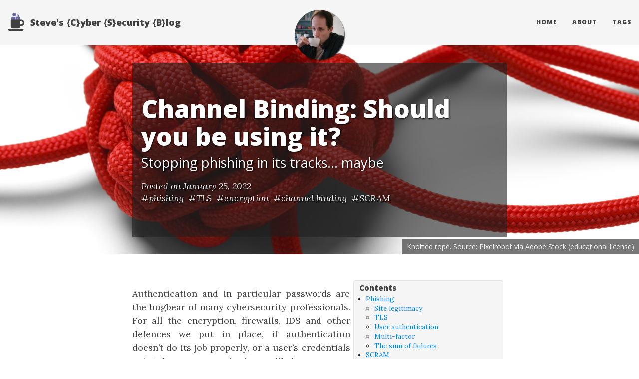

--- FILE ---
content_type: text/html; charset=utf-8
request_url: https://csb.stevekerrison.com/post/2022-01-channel-binding/
body_size: 47663
content:
<!DOCTYPE html>
<html lang="en">
  <head>
  <meta charset="utf-8" />
  <meta http-equiv="X-UA-Compatible" content="IE=edge">
  <meta name="viewport" content="width=device-width, initial-scale=1.0, maximum-scale=1.0">

  <title>Channel Binding: Should you be using it? {CSB}</title>
  <meta property="og:title" content="Channel Binding: Should you be using it? {CSB}" />
  <meta name="twitter:title" content="Channel Binding: Should you be using it?" />
  <meta name="description" content="TLS doesn&#39;t prevent MITM attacks from phishing sites. Channel binding can help with this, sometimes.">
  <meta property="og:description" content="TLS doesn&#39;t prevent MITM attacks from phishing sites. Channel binding can help with this, sometimes.">
  <meta name="twitter:description" content="TLS doesn&#39;t prevent MITM attacks from phishing sites. Channel binding can help with this, sometimes.">
  <meta name="author" content=""/>
  <!-- Favicon derived from FontAwesome images 'coffee' and 'user-lock', CC-BY 4.0 https://fontawesome.com/license/free -->
  <link href='https://csb.stevekerrison.com/img/favicon-tea.ico' rel='icon' type='image/x-icon'/>

    <meta property="og:image" content="https://csb.stevekerrison.com/img/rope.jpg" />
    <meta name="twitter:image" content="https://csb.stevekerrison.com/img/rope.jpg" />


  <meta name="publish_date" property="og:publish_date" content="2022-01-25T00:00:00Z" />



  <meta name="twitter:card" content="summary" />
  <meta property="og:url" content="https://csb.stevekerrison.com/post/2022-01-channel-binding/" />
  <meta property="og:type" content="website" />
  <meta property="og:site_name" content="Steve&#39;s {C}yber {S}ecurity {B}log" />



  <link rel="canonical" href="https://csb.stevekerrison.com/post/2022-01-channel-binding/" />
  <link rel="alternate" href="https://csb.stevekerrison.com/index.xml" type="application/rss+xml" title="Steve&#39;s {C}yber {S}ecurity {B}log">
  <link rel="stylesheet" href="https://cdnjs.cloudflare.com/ajax/libs/KaTeX/0.7.1/katex.min.css" integrity="sha384-wITovz90syo1dJWVh32uuETPVEtGigN07tkttEqPv+uR2SE/mbQcG7ATL28aI9H0" crossorigin="anonymous">
  <link rel="stylesheet" href="https://use.fontawesome.com/releases/v5.0.13/css/all.css" integrity="sha384-DNOHZ68U8hZfKXOrtjWvjxusGo9WQnrNx2sqG0tfsghAvtVlRW3tvkXWZh58N9jp" crossorigin="anonymous">
  <link rel="stylesheet" href="https://maxcdn.bootstrapcdn.com/bootstrap/3.3.7/css/bootstrap.min.css" integrity="sha384-BVYiiSIFeK1dGmJRAkycuHAHRg32OmUcww7on3RYdg4Va+PmSTsz/K68vbdEjh4u" crossorigin="anonymous">
  <link rel="stylesheet" href="https://csb.stevekerrison.com/css/main.css" />
  <link rel="stylesheet" href="https://fonts.googleapis.com/css?family=Lora:400,700,400italic,700italic" />
  <link rel="stylesheet" href="https://fonts.googleapis.com/css?family=Open+Sans:300italic,400italic,600italic,700italic,800italic,400,300,600,700,800" />
  <link rel="stylesheet" href="https://csb.stevekerrison.com/css/pygment_highlights.css" />
  <link rel="stylesheet" href="https://csb.stevekerrison.com/css/highlight.min.css" />
    <script async type="application/javascript" src="https://cdn.jsdelivr.net/npm/mermaid/dist/mermaid.min.js"></script>
    <script>
        window.onload = () => {
            mermaid.initialize({theme: 'neutral'});
        };
    </script>

      <script async src="https://www.googletagmanager.com/gtag/js?id=G-5GH1HQJ9B4"></script>
      <script>
        var doNotTrack = false;
        if ( false ) {
          var dnt = (navigator.doNotTrack || window.doNotTrack || navigator.msDoNotTrack);
          var doNotTrack = (dnt == "1" || dnt == "yes");
        }
        if (!doNotTrack) {
          window.dataLayer = window.dataLayer || [];
          function gtag(){dataLayer.push(arguments);}
          gtag('js', new Date());
          gtag('config', 'G-5GH1HQJ9B4');
        }
      </script>
</head>

  <body>
    <nav class="navbar navbar-default navbar-fixed-top navbar-custom">
  <div class="container-fluid">
    <div class="navbar-header">
      <button type="button" class="navbar-toggle" data-toggle="collapse" data-target="#main-navbar">
        <span class="sr-only">Toggle navigation</span>
        <span class="icon-bar"></span>
        <span class="icon-bar"></span>
        <span class="icon-bar"></span>
      </button>
      <a class="navbar-brand" href="https://csb.stevekerrison.com/">
      
        <!-- Logo derived from FontAwesome images 'coffee' and 'user-lock', CC-BY 4.0 https://fontawesome.com/license/free -->
        <img class="brand-icon" src="https://csb.stevekerrison.com/img/logo.png" alt="Steve&#39;s {C}yber {S}ecurity {B}log logo" />
      
        Steve&#39;s {C}yber {S}ecurity {B}log
      </a>
    </div>

    <div class="collapse navbar-collapse" id="main-navbar">
      <ul class="nav navbar-nav navbar-right">
        
          
            <li>
              <a title="Home" href="https://csb.stevekerrison.com/">Home</a>
            </li>
          
        
          
            <li>
              <a title="About" href="https://stevekerrison.com/">About</a>
            </li>
          
        
          
            <li>
              <a title="Tags" href="https://csb.stevekerrison.com/tags">Tags</a>
            </li>
          
        

        

        
      </ul>
    </div>

    <div class="avatar-container">
      <div class="avatar-img-border">
        
          <a title="Steve&#39;s {C}yber {S}ecurity {B}log" href="https://csb.stevekerrison.com/">
            <img class="avatar-img" src="https://csb.stevekerrison.com/img/steve-tea.jpg" alt="Steve&#39;s {C}yber {S}ecurity {B}log" />
          </a>
        
      </div>
    </div>

  </div>
</nav>




    
  
  
  




  
    <div id="header-big-imgs" data-num-img=1 data-img-src-1="https://csb.stevekerrison.com/img/rope.jpg" data-img-desc-1="Knotted rope. Source: Pixelrobot via Adobe Stock (educational license)"></div>
  

  <header class="header-section has-img">
    
      <div class="intro-header big-img">
        
        <div class="container">
          <div class="row">
            <div class="col-lg-8 col-lg-offset-2 col-md-10 col-md-offset-1">
              <div class="post-heading">
                <h1>Channel Binding: Should you be using it?</h1>
                  
                    
                      <h2 class="post-subheading">Stopping phishing in its tracks... maybe</h2>
                    
                  
                  
                    <span class="post-meta">
  Posted on January 25, 2022
  
    <br/>
    
      #<a class="post-meta-tags" href="https://csb.stevekerrison.com/tags/phishing/">phishing</a>&nbsp;
    
      #<a class="post-meta-tags" href="https://csb.stevekerrison.com/tags/tls/">TLS</a>&nbsp;
    
      #<a class="post-meta-tags" href="https://csb.stevekerrison.com/tags/encryption/">encryption</a>&nbsp;
    
      #<a class="post-meta-tags" href="https://csb.stevekerrison.com/tags/channel-binding/">channel binding</a>&nbsp;
    
      #<a class="post-meta-tags" href="https://csb.stevekerrison.com/tags/scram/">SCRAM</a>&nbsp;
    
  
  
</span>


                  
              </div>
            </div>
          </div>
        </div>
        <span class="img-desc" style="display: inline;"></span>
      </div>
    
    <div class="intro-header no-img">
      
      <div class="container">
        <div class="row">
          <div class="col-lg-8 col-lg-offset-2 col-md-10 col-md-offset-1">
            <div class="post-heading">
              <h1><span>Channel</span> <span>Binding:</span> <span>Should</span> <span>you</span> <span>be</span> <span>using</span> <span>it?</span></h1>
                
                  
                    <h2 class="post-subheading">Stopping phishing in its tracks... maybe</h2>
                  
                
                
                  <span class="post-meta">
  Posted on January 25, 2022
  
    <br/>
    
      #<a class="post-meta-tags" href="https://csb.stevekerrison.com/tags/phishing/">phishing</a>&nbsp;
    
      #<a class="post-meta-tags" href="https://csb.stevekerrison.com/tags/tls/">TLS</a>&nbsp;
    
      #<a class="post-meta-tags" href="https://csb.stevekerrison.com/tags/encryption/">encryption</a>&nbsp;
    
      #<a class="post-meta-tags" href="https://csb.stevekerrison.com/tags/channel-binding/">channel binding</a>&nbsp;
    
      #<a class="post-meta-tags" href="https://csb.stevekerrison.com/tags/scram/">SCRAM</a>&nbsp;
    
  
  
</span>


                
            </div>
          </div>
        </div>
      </div>
    </div>
  </header>


    
<div class="container">
  <div class="row">
    <div class="col-lg-8 col-lg-offset-2 col-md-10 col-md-offset-1">
      <article role="main" class="blog-post">
        <div id="toc">
          <h3>Contents</h3>
          <nav id="TableOfContents">
  <ul>
    <li><a href="#phishing">Phishing</a>
      <ul>
        <li><a href="#site-legitimacy">Site legitimacy</a></li>
        <li><a href="#tls">TLS</a></li>
        <li><a href="#user-authentication">User authentication</a></li>
        <li><a href="#multi-factor">Multi-factor</a></li>
        <li><a href="#the-sum-of-failures">The sum of failures</a></li>
      </ul>
    </li>
    <li><a href="#scram">SCRAM</a>
      <ul>
        <li><a href="#scram-in-detail">SCRAM <del>in detail</del></a></li>
        <li><a href="#scrams-problems">SCRAM&rsquo;s problems</a></li>
      </ul>
    </li>
    <li><a href="#channel-binding">Channel binding</a>
      <ul>
        <li><a href="#the-idea">The idea</a></li>
        <li><a href="#in-practice">In practice</a></li>
        <li><a href="#channel-binding-in-tlsv12">Channel binding in TLSv1.2</a></li>
        <li><a href="#channel-binding-in-tlsv13">Channel binding in TLSv1.3</a></li>
        <li><a href="#channel-binding-in-action">Channel binding in action</a></li>
        <li><a href="#drawbacks">Drawbacks</a></li>
      </ul>
    </li>
    <li><a href="#why-arent-we-using-this-already">Why aren&rsquo;t we using this already?</a></li>
    <li><a href="#where-next">Where next?</a>
      <ul>
        <li><a href="#acknowledgements">Acknowledgements</a></li>
        <li><a href="#additional-links">Additional links</a></li>
      </ul>
    </li>
  </ul>
</nav>
        </div>
        <p>Authentication and in particular passwords are the bugbear of many cybersecurity professionals. For all the encryption, firewalls, IDS and other defences we put in place, if authentication doesn&rsquo;t do its job properly, or a user&rsquo;s credentials get stolen, a compromise is very likely.</p>
<p>In the future, we might embrace password-less authentication, relying instead on biometrics, tokens and smart devices in various combinations. Indeed, some platforms do this already, but not all. Password&rsquo;s aren&rsquo;t going to disappear any time soon.</p>
<p>Is there more that we can do to keep passwords safe? While there are many weaknesses with using passwords, such as poorly chosen phrases, re-use across accounts, or post-its stuck to screens, today I want to focus on one critical issue:</p>
<ul>
<li>Users give up their credentials to untrustworthy servers (aka <strong>phishing</strong>)</li>
</ul>
<p>This is particularly relevant in the month I&rsquo;m posting this, because there&rsquo;s been a lot of talk in Singapore and around the world about phishing scams targeting banking customers. It seems a single lapse in customer vigilance, without the right additional safeguards in place, can lead to <a href="https://mothership.sg/2022/01/singaporean-man-lose-ocbc-savings/">bank accounts being emptied</a>. As I&rsquo;ve <a href="https://www.linkedin.com/posts/stevekerrison_im-a-sporean-man-43-i-lost-s500000-activity-6889397709657272320-q3Z6">said previously</a> in response to this spate of attacks:</p>
<blockquote>
<p>We cannot expect humans to perform perfectly 100% of the time, so we should always design security to account for this.</p>
</blockquote>
<p>In this article I&rsquo;m going to explain channel binding, in particular over TLS, to see if it&rsquo;s something that deserves more widespread support. Let&rsquo;s take a closer look.</p>
<h1 id="phishing">Phishing</h1>
<p>It&rsquo;s all too easy for a user to be duped into submitting their credentials to a site that&rsquo;s impersonating a legitimate one. The phishing site may have a <em>valid TLS certificate</em>, secure connection, and even successfully login and redirect the user to the real site&hellip; after gathering all of the information it needs. If the user doesn&rsquo;t notice that the domain isn&rsquo;t quite right, they might never know how they got phished.</p>
<p>Fundamentally, phishing of this kind is a <em>man-in-the-middle</em> (MITM) attack. One that frequently happens over a seemingly secure channel. Users have been trained that a padlock symbol on their address bar means everything is A-OK.</p>

<link rel="stylesheet" href="https://csb.stevekerrison.com/css/hugo-easy-gallery.css" />
<div class="box" >
  <figure class="wide" itemprop="associatedMedia" itemscope itemtype="http://schema.org/ImageObject">
    <div class="img">
      <img itemprop="thumbnail" src="https://csb.stevekerrison.com/img/user-app-security.svg" alt="A diagram showing the balance of security measures and attacks against users and apps relating to authentication"/>
    </div>
      <figcaption>
          <p>User and web app security layers, security provisions and attacks</p>
      </figcaption>
    <a href="https://csb.stevekerrison.com/img/user-app-security.svg" itemprop="contentUrl"></a>
  </figure>
</div>
<p>The above diagram shows layers (based on no particular model) of the security present between a typical user and a web application, along with the knowledge, data, authentication factors and keys in each of their possession. Between them is an example of what security provision each layer can provide, although this is non-exhaustive.</p>
<p>In brief, certificates and roots of trust help the user to verify that the application represents the domain that they are connecting to (this bit is important as we&rsquo;ll see later). The TLS session provides symmetric encryption and message integrity, usually through derivation of a key, hopefully with <a href="https://en.wikipedia.org/wiki/Forward_secrecy">forward secrecy</a>. The credential exchange layer allows client and server to mutually prove they know who the client is claiming to be (see the later section on <a href="#scram">SCRAM</a> for more on this). A Time-based One-Time-Password (TOTP) allows the user to prove to the application that they are in possession of an additional authentication factor such as a token or TOTP app. Finally, the application session token can be used to prove that the previous authentication steps have been successfully completed, letting the app quickly determine the user and their authorisation status in future exchanges, for a while at least.</p>
<p>At the sides of the user and app are examples of attacks that could be mounted against the user or app at each layer. We&rsquo;re not so interested in these attacks for this article, however. Instead, we will be inserting the attacker <em>between</em> the user and app.</p>


<div class="box" >
  <figure class="wide" itemprop="associatedMedia" itemscope itemtype="http://schema.org/ImageObject">
    <div class="img">
      <img itemprop="thumbnail" src="https://csb.stevekerrison.com/img/user-app-mitm.svg" alt="A diagram showing how a man-in-the-middle attack can obtain an application session token if the phishing domain goes unnoticed"/>
    </div>
      <figcaption>
          <p>Security failures leading to a successful MITM attack, despite 2FA and decent authentication</p>
      </figcaption>
    <a href="https://csb.stevekerrison.com/img/user-app-mitm.svg" itemprop="contentUrl"></a>
  </figure>
</div>
<p>Above is a diagram that shows how a MITM attack, leveraging phishing techniques, can overcome a number of the layers shown previously. First, we assume that the user follows a phishing link and fails to identify that the site is not on the correct domain. All other failures are technological, and are highlighted on the diagram in yellow/orange callout boxes, along with some successes in green.</p>
<h2 id="site-legitimacy">Site legitimacy</h2>
<p>The failures start at the lowest level, with the MITM presenting a valid certificate, but for the phishing domain, rather than the intended app domain (e.g. for <code>eggsample.org</code> instead of <code>example.org</code>). It&rsquo;s impossible to expect a Certificate Authority to detect all phishing sites at the time of site verification and certificate signing, just like the average user will not spot a phishing link 100% of the time, so let&rsquo;s not consider that a failure. As mentioned, the user fails to notice the wrong domain, but if they check the connection security, they will be falsely reassured by the valid TLS session that&rsquo;s in place.</p>
<p>Turning our attention to the app, we see that the MITM can, if it wishes, verify the app, just like a client would. It might not bother, but it certainly <em>could</em>. This doesn&rsquo;t help at all though, because the vast majority of TLS is one-way authentication, whereby only the server has to prove identity and authenticity. At this level, without <em>mutual</em> TLS, the app has no way to know that the client connection it is seeing comes from a MITM.</p>
<h2 id="tls">TLS</h2>
<p>With the authenticity layer defeated, the next layer becomes broken too. There is no longer end-to-end encryption between the user and app, because two TLS sessions now exist, with their own (ironically secure) session keys and encryption schemes. The MITM can read all traffic sent to it, before securely forwarding it.</p>
<h2 id="user-authentication">User authentication</h2>
<p>Some good news is that the authentication scheme used by the app is reasonably good. A method such as SCRAM is used, meaning no plaintext passwords are sent, and both sides must prove suitable knowledge in order for successful authentication. Through the use of nonce-based challenges, the MITM cannot reuse this data, and thanks to salting and hashing of the exchanged data, it cannot easily reverse any credentials. Note that simpler authentication schemes such as <a href="https://en.wikipedia.org/wiki/Basic_access_authentication">HTTP Basic Authentication</a> would be broken at this point. If you think basic authentication over TLS is safe, then <em>think again</em>.</p>
<h2 id="multi-factor">Multi-factor</h2>
<p>The good news continues, partially, at the next level. The MITM can obtain the OTP, but this will only be valid for a short while. They cannot predict what the next or indeed any future OTP will be, so the time window for an attack is narrow. Unfortunately, it&rsquo;s not narrow enough&hellip;</p>
<p>By forwarding the OTP to the app, the app responds with a session token that it expects the user to provide for future communications. This will be the basis for proving that authentication has taken place and that the user is authorized to perform certain activities with the app. Alas, the MITM gets a look at this token, and while it may kindly provide it to the user so that they can continue to use the app, it may also use it for its own purposes, such as siphoning out user data, making purchases, misusing resources, etc.</p>
<h2 id="the-sum-of-failures">The sum of failures</h2>
<p>The problem in the case of this attack is that disclosure of the application session token is not dependent on an uninterrupted encrypted session between the user and app. In fact, assuming that mTLS is not an option and that the user or any other automated system cannot be relied upon to spot a phishing domain, <em>three</em> opportunities were still missed to stop this attack in its tracks: At the first authentication factor, then the second factor, and finally the session token exchange.</p>
<h1 id="scram">SCRAM</h1>
<p>The Salted Challenge Response Authentication Mechanism, SCRAM, is something I want to cover before getting into TLS. not least because it was the way in which I first became aware of the idea of channel binding. I posted about SCRAM on <a href="https://www.linkedin.com/posts/stevekerrison_how-to-scram-in-postgres-with-pgbouncer-activity-6777768360311705600-FspC">LinkedIn in early 2021</a>.</p>
<p>The idea behind SCRAM is that passphrases are used to generate hashes, which in turn are used to generate keys. Client and server do a little dance with these keys to prove that they both know the same passphrase, without ever having to utter the passphrase (or its first-stage hash) directly.</p>
<p>This approach is nice because it also helps the client to verify the server. A malicious server might accept <em>any</em> password in an attempt to phish for credentials. With SCRAM, such an approach is not possible. As such it&rsquo;s got some extra safety built-in compared to basic HTTP authentication over a TLS connection, where you may be securely sending your plaintext password to&hellip; somewhere&hellip; who knows where? It had a green padlock icon, right?</p>
<h2 id="scram-in-detail">SCRAM <del>in detail</del></h2>
<p>Initially, I intended to go into the finer details of SCRAM in this article as well. However, after some researching I didn&rsquo;t find any diagrams or explanations of SCRAM that suited how I was trying to describe it. So, I made my own. However, it&rsquo;s now a bit too dense and technical to suit the current article. Instead, I&rsquo;ll post that separately, including further detail into its use of channel binding, and provide a link once it&rsquo;s available. In the meantime, Jonathan S. Katz has one of the first articles I read on the subject, in relation to <a href="https://blog.crunchydata.com/blog/pgbouncer-scram-authentication-postgresql">SCRAM, Postgres and pgBouncer</a>.</p>
<p>With that set to one side, let&rsquo;s instead comment on its weaknesses.</p>
<h2 id="scrams-problems">SCRAM&rsquo;s problems</h2>
<p>SCRAM does a lot to protect the password as well as to ensure that both parties have some common prior knowledge. However, there are some potential shortcomings:</p>
<ul>
<li>The server must provide a salt and iteration count for a requested user. If not handled well, this could reveal the existence/non-existence of particular users.</li>
<li>The client must store the password, because the salt and iteration count is determined by the server. Unless, of course, these are guaranteed not to change without setting a new password, in which case the salted version, or client and server keys, could be stored instead.</li>
<li>The password in its salted or key forms can still be brute forced or subject to dictionary attacks. The password strength, salt length and iteration count are the defences against this, which will weaken over time as machines get faster.</li>
<li>MITM style attacks are not completely mitigated, because while a MITM never gets a look at any passwords, hashes or keys, it can pass the messages between client and server and then hijack whatever <em>results</em> from a successful authentication, which is usually an <em>application session token</em>, as mentioned in the previous section.</li>
<li>The above all assume that SCRAM is the <strong>only</strong> authentication method supported by the client. If it also supports HTTP Basic Authentication or something similar, then a phishing site can just solicit details that way instead.</li>
</ul>
<p>SCRAM is definitely an improvement on many widely used credential-proving mechanisms, but we can still do better.</p>
<h1 id="channel-binding">Channel binding</h1>
<p>The layers of security that we&rsquo;ve been talking about here are usually de-coupled from each other. This is useful. It&rsquo;s good engineering. Build things in layers and you can make more advanced things without changing all that lays underneath.</p>
<p>However, this means that authentication technologies don&rsquo;t know much about the underlying layers of security. Is the TLS session <em>really</em> secure? Is the user on an open WiFi network? Is the user&rsquo;s DNS provider trustworthy? The authentication layer seldom knows these things.</p>
<p>With channel binding, the application performing authentication pays closer attention to the security provided at some layer beneath it. In this case, TLS.</p>
<h2 id="the-idea">The idea</h2>
<p>The basic principle behind channel binding is that the activity being performed at an upper level is bound to some lower level. If we think about networking in general, our OSI model layer 7 (application) sessions are often established over a layer 5 session such as TCP. But if there&rsquo;s a proxy server between a client and server, then the application session may very well take place over more than one TCP session (client to proxy, then proxy to backend server). Layers of engineering at its finest.</p>
<p>If we focus in on TLS, which sits in OSI model layer 6, the same principles apply. The application session <em>might</em> take place over a single TLS session, but it doesn&rsquo;t <em>have</em> to, and neither users nor servers might be very good at checking.</p>
<p>With channel binding, however, we use some data from the lower level communication channel - in this case a TLS session - in order to ensure that our higher level activity <strong>must</strong> take place over that channel and that channel alone. It avoids a MITM. If the TLS session is terminated, the authentication process must also be terminable at that location, or if the authenticating application is running in a backend server, behind a frontend that accelerates TLS, then the accelerator will need to pass the relevant channel binding data upstream to the app for correct handling (and hope that other provisions are made to avoid a MITM between the frontend and backend).</p>
<h2 id="in-practice">In practice</h2>
<p>Channel binding is detailed in <a href="https://datatracker.ietf.org/doc/html/rfc5056">RFC 5056</a> and SCRAM accommodates this as an optional feature as described in <a href="https://datatracker.ietf.org/doc/html/rfc5802">RFC 5082</a>. Microsoft has also introduced channel binding support as an <a href="https://ldapwiki.com/wiki/Channel%20Binding">extension to LDAP</a>. Channel binding methods for TLS are defined in <a href="https://datatracker.ietf.org/doc/html/rfc5929">RFC 5929</a>. Using these sources and a few more along the way, I&rsquo;ll unpack the way this is intended to work, using SCRAM with TLS channel binding as an example.</p>
<p>At its simplest, a Channel Binding Token (CBT) is generated from some components of the underlying TLS session. This token is included in the upper authentication step. This can be checked to ensure that the CBT indeed relates to the specific channel that they are using, and therefore authentication (or some other exchange) can proceed safely. The application and/or client must have access to sufficient information from the TLS layer, in order to verify the CBT, hence support is not automatic. We&rsquo;ll see later that it tends to be the server that performs this verification.</p>


<div class="box" >
  <figure class="wide" itemprop="associatedMedia" itemscope itemtype="http://schema.org/ImageObject">
    <div class="img">
      <img itemprop="thumbnail" src="https://csb.stevekerrison.com/img/user-app-cbt.svg" alt="A diagram showing how a channel binding token defeats a MITM phishing attack regardless of whether the user notices the wrong domain."/>
    </div>
      <figcaption>
          <p>MITM prevention through channel binding token</p>
      </figcaption>
    <a href="https://csb.stevekerrison.com/img/user-app-cbt.svg" itemprop="contentUrl"></a>
  </figure>
</div>
<p>We see in the above diagram how the introduction of the CBT defeats the attack. If variants of SCRAM that include channel binding are used (denoted by &ldquo;PLUS&rdquo; in their name), then the authentication will fail even before 2FA is performed or the app token is sent. Of course, a CBT could be used for either of those as well, but there is little point in using it across multiple layers, as if it is somehow defeated, it will be likely be useless across them all.</p>
<h2 id="channel-binding-in-tlsv12">Channel binding in TLSv1.2</h2>
<p>TLS version 1.2 is the oldest version of TLS still considered safe enough for use at the time of writing. In this version, there are three registered channel binding methods that can be used, per RFC 5929:</p>
<ul>
<li><code>tls-unique</code>: This method uses the <em>first</em> <code>TLS Finished</code> message sent in a TLS connection as the CBT. In a normal, full TLSv1.2 session establishment, this is sent by the client. However, for session resumption, this message is sent by the server. As such, the CBT is not consistent over a session if that session is resumed. Rather, the CBT binds to the channel&rsquo;s individual connection. If renegotiations or resumptions occur, the binding may fall out of sync and fail, which might actually be a good thing.</li>
<li><code>tls-server-end-point</code>: In this method, the server&rsquo;s certificate is hashed and used as the CBT. The client can provide this CBT back to the server, whereupon the server can determine if matches its own certificate. If it doesn&rsquo;t, then a different certificate, likely from a MITM, was presented to the client.</li>
<li><code>tls-unique-for-telnet</code>: This is a special method that assumes a <code>StartTLS</code> command is introduced into Telnet software and bases the channel bonding token on the <code>TLS Finished</code> message, similar to <code>tls-unique</code>.</li>
</ul>
<p>For <code>tls-server-end-point</code>, the CBT will not change between sessions unless the server certificate also changes, whereas for <code>tls-unique</code>, every connection, even with the same server and certificate, should be different. For environments where the server certificate is known, certificate pinning for the client might be preferable over the effort of supporting channel binding. Indeed, SCRAM&rsquo;s specification states that if channel binding is supported, then <code>tls-unique</code> <em>must</em> be amongst the supported modes. The client&rsquo;s preference on channel binding mode must also be honoured.</p>
<h2 id="channel-binding-in-tlsv13">Channel binding in TLSv1.3</h2>
<p>Channel binding features were omitted from TLSv1.3 initially, which poses some problems as we&rsquo;ll see later.</p>
<p>However, a new mode, dubbed <code>tls-exporter</code> has been <a href="http://www.watersprings.org/pub/id/draft-ietf-kitten-tls-channel-bindings-for-tls13-00.html">proposed</a>. This mode uses an exporter to produce Exported Keying Material (EKM) based on a TLS session&rsquo;s master secret as per <a href="https://www.rfc-editor.org/rfc/rfc5705.html">RFC 5705</a> and the label <code>EXPORTER-Channel-Binding</code>. The exported value is unique to the session as it is based on the master secret, but does not aid in determining the master secret. It&rsquo;s impossible to distinguish a random sequence of bytes from a <code>tls-exporter</code> CBT of the same length. TLS renegotiation must not be allowed when this binding mode is in use.</p>
<p>Given that earlier TLS versions also have master secrets, one might be tempted to use <code>tls-exporter</code> with them as well. However, <a href="https://datatracker.ietf.org/doc/html/rfc5705#section-5">RFC 5705 section 5</a> gives some hints as to why this is a bad idea:</p>
<blockquote>
<p>With certain TLS cipher suites, the TLS master secret is not necessarily unique to a single TLS session. In particular, with RSA key exchange, a malicious party acting as TLS server in one session and as TLS client in another session can cause those two sessions to have the same TLS master secret.</p>
</blockquote>
<p>That&rsquo;s exactly the kind of phishing scenario we&rsquo;re discussing in this article. One could avoid this issue with careful selection of supported ciphers, such as requiring DHe or ECDHe. However, TLSv1.3 drops support for methods that would be vulnerable to the above-quoted issue, therefore v1.3 is a safer bet without having to worry about configuration correctness (at least with respect to the master secret&rsquo;s uniqueness).</p>
<p>To that end, a <a href="https://datatracker.ietf.org/doc/html/draft-ietf-kitten-tls-channel-bindings-for-tls13">draft addressing TLSv1.3&rsquo;s channel bindings</a> proposes to update SCRAM&rsquo;s default channel binding to use <code>tls-exporter</code> for TLSv1.3 and above, leaving TLSv1.2 alone.</p>
<h2 id="channel-binding-in-action">Channel binding in action</h2>
<p>I looked online for examples of how a CBT works with SCRAM, and didn&rsquo;t find any good ones. So then I thought I&rsquo;d see if PostgreSQL, which supports SCRAM, has reasonably easy to follow source code. However, I was surprised to see that it <a href="https://github.com/postgres/postgres/blob/5513dc6a304d8bda114004a3b906cc6fde5d6274/src/backend/libpq/auth-scram.c#L20-L31">doesn&rsquo;t support the <code>tls-unique</code> method</a>, only <code>tls-server-end-point</code>. On the surface, this seems like a mistake, because SCRAM&rsquo;s RFC has a <a href="https://datatracker.ietf.org/doc/html/rfc5802#section-6.1">clear message</a> about support:</p>
<blockquote>
<p>Servers MUST implement the &ldquo;tls-unique&rdquo; [RFC5929] channel binding type, if they implement any channel binding.</p>
</blockquote>
<p>In actual fact, TLSv1.3 is the problem, because up to now channel bindings for it, and the affect that has on SCRAM are still only in <a href="https://datatracker.ietf.org/doc/html/draft-ietf-kitten-tls-channel-bindings-for-tls13">draft</a>, so how is PostgreSQL to support channel bindings safely and reliably? They also highlight another legitimate issue: not all TLS libraries expose the necessary information, or do so consistently.</p>
<p>To set us on the path towards demystification, I created a piece of <a href="https://github.com/stevekerrison/auth-examples">sample code</a> that demonstrates how <code>tls-unique</code> channel binding interacts with the SCRAM process. It&rsquo;s not meant to be something that can be built upon as an authentication library - it&rsquo;s more like a code version of the diagrams you saw earlier. When I wrote it, I was focused on <code>tls-unique</code>, although now, I feel that a <a href="https://github.com/stevekerrison/auth-examples/issues/3"><code>tls-exporter</code> version</a> would also be a good idea.</p>


<div class="box" >
  <figure class="wide" itemprop="associatedMedia" itemscope itemtype="http://schema.org/ImageObject">
    <div class="img">
      <img itemprop="thumbnail" src="https://csb.stevekerrison.com/img/scram-demo.png" alt="A screenshot of Steve&#39;s SCRAM-PLUS demo"/>
    </div>
      <figcaption>
          <p>SCRAM authentication example with a CBT, from my demonstration script</p>
      </figcaption>
    <a href="https://csb.stevekerrison.com/img/scram-demo.png" itemprop="contentUrl"></a>
  </figure>
</div>
<p>Feedback or contributions relating to this example are welcomed at its <a href="https://github.com/stevekerrison/auth-examples">GitHub repository</a>.</p>
<h2 id="drawbacks">Drawbacks</h2>
<p>In SCRAM&rsquo;s PLUS variants, the client offers up the CBT in its final message to the server. That means the server can verify that the client is using the TLS session it&rsquo;s expecting and that no MITM is present. But what if the server doesn&rsquo;t check? Can the client know that the server is using the correct TLS session? Unfortunately, the answer is no. The client has offered up the CBT and this is a symmetric piece of data. Thus, once the server has it, regardless of whether it checks it, it could return the same data back to the client, which is of no benefit to confidentiality or integrity.</p>
<p>A potential fix for this would be to derive separate channel binding tokens on each side, using a key derivation function based upon the <code>tls-unique</code> data. By doing so, both client and server can prove knowledge of the specific TLS session without disclosing the <code>tls-unique</code> data itself. The <code>tls-exporter</code> CBT that has been proposed has the same issue, although could easily accommodate different exported material on each side of the session.</p>
<p>Why doesn&rsquo;t SCRAM do this? I honestly do not know. Do other applications with channel binding do it or something similar? I also do not know at the time of writing. To me, it seems strange to once again make a security feature work only in a single direction. I can understand why client certificates are troublesome, but mutual CBT verification seems much simpler by comparison.</p>
<h1 id="why-arent-we-using-this-already">Why aren&rsquo;t we using this already?</h1>
<p>We&rsquo;ve seen examples of how TLS and MFA don&rsquo;t fully protect us from MITM phishing attacks, and also how TLS channel binding can help with that.</p>
<p>So where&rsquo;s the uptake? For clients and server-side applications to support it, there needs to be access to the required data, such as the <code>tls-unique</code> data object or exported material for <code>tls-exporter</code>. The rest requires the authentication mechanisms to use that data, hopefully in a standardised way such as SCRAM-PLUS.</p>
<p>Server-wide, there was an attempt to introduce <a href="https://forum.nginx.org/read.php?29,291703,291703#msg-291703">channel binding awareness into Nginx</a> so that applications and CBT-aware clients could then use it. It seems that the <code>tls-server-end-point</code> method was viewed was preferred as that requires no development in nginx. While that&rsquo;s true, I highlighted previously that the CBT may be the same across multiple sessions with the same server and that in the case of SCRAM, <code>tls-unique</code> must be supported if channel binding is supported at all and we&rsquo;ve seen that TLSv1.3 has thrown a spanner into that as well. Microsoft has worked on it, with <a href="https://docs.microsoft.com/en-us/iis/configuration/system.webserver/security/authentication/windowsauthentication/extendedprotection/">IIS</a> and Edge having some support. But in general, I haven&rsquo;t seen it in use, certainly not with any web applications I&rsquo;ve worked with, although it&rsquo;s quite possible I&rsquo;m just not doing enough work in that area to notice. Have you seen CBTs used anywhere?</p>
<p>It may be that another approach will ultimately be preferred, and that may be <a href="https://connect2id.com/learn/token-binding">token binding</a>. If you&rsquo;ve ever used client certificates for mutual TLS (2-way certificate-based authentication), you have probably found them cumbersome and tricky to work with. Token binding builds upon the idea of self-signed client certificates that are bound to interactions with specific servers or applications, so that nobody jumps into the middle of the exchange in a future conversation to steals a bearer token. Drafts exist for this approach, including <a href="https://datatracker.ietf.org/doc/html/draft-ietf-oauth-token-binding">proposals for OAuth 2.0</a>, and a number of big hitters back the idea, but support seems to be limited as of yet. It relies on extra interactions with the TLS layer, just like channel binding, so is subject to many of the same implementation challenges.</p>
<p>In short, if channel binding can be used to bind an authentication process to a TLS channel, token binding does something similar with the resultant application session token.</p>
<h1 id="where-next">Where next?</h1>
<p>In this article I&rsquo;ve shown how channel binding deals with some of the shortcomings of existing authentication methods, even over the apparent security of TLS connections. I&rsquo;ve also talked about how it requires extra effort to support, and that uptake isn&rsquo;t there, with alternatives such as token binding also vying to be a widely adopted solution.</p>
<p>There&rsquo;s a lot of uncovered ground that hopefully I can visit in the future. This ranges from analytics to detect unusual login attempts that may signify a phishing attack, through to stronger MFA techniques that can also defeat a MITM. I&rsquo;m particularly intereted to look at what web browsers can do to prevent phishing, particularly as HTTP&rsquo;s weaker authentication mechanims are still readily available, without warning, most of the time.</p>
<p>But for now, please let me know: Is channel binding a feature worth supporting? Do you think the SCRAM implementation could be improved by allowing the client to verify the CBT as well? Would you prefer to see token binding or some other alternative be more widely adopted instead?</p>
<h2 id="acknowledgements">Acknowledgements</h2>
<p>This article was inspired by a presentation titled &ldquo;<a href="https://www.isc2chapter.sg/event-4563354">Re-thinking authentication</a>&rdquo; by Marcus Guan from <a href="https://www.okta.com/">Okta</a>, hosted by <a href="https://www.isc2chapter.sg/">(ISC)2&rsquo;s Singapore Chapter</a>. If you&rsquo;re a local cybersecurity professional and not a member of <a href="https://isc2.org/">(ISC)2</a> or the SG chapter, I&rsquo;d recommend it.</p>
<h2 id="additional-links">Additional links</h2>
<p>Whenever I&rsquo;m in doubt about how TLS works, I like to refer to ulfheim.net&rsquo;s <a href="https://tls.ulfheim.net/">TLSv1.2</a> and <a href="https://tls13.ulfheim.net/">TLSv1.3</a> illustrations. If you&rsquo;ve never seen them before, go check them out!</p>
<p>GSS-API also supports channel binding (and SCRAM). If RFCs are your thing, you might want to start with <a href="https://datatracker.ietf.org/doc/html/rfc5554">RFC 5554</a> and work from there, or take a look at Oracle&rsquo;s <a href="https://docs.oracle.com/cd/E19683-01/816-1331/overview-52/index.html">GSS-API programming guide</a>.</p>
<aside class="well">
    <img src="https://csb.stevekerrison.com/img/steve-red-tie-sm.jpg" alt="Photo of Steve Kerrison" title="Steve Kerrison" />
    <h3>About Steve</h3>

    <p>Steve is an expert in embedded systems, micro-processor architectures and IoT cybersecurity.
        He has a PhD in Computer Science from the University of Bristol in the discipline of
        microelectronics. He's worked as a technology journalist, sysadmin, research scientist and CTO.
        Right now, he's a Senior Lecturer in
        <a href="https://www.jcu.edu.sg/courses-and-study/courses/course/bachelor-of-cybersecurity">Cybersecurity</a>
        at <a href="https://www.jcu.edu.sg">James Cook University Singapore</a>.
        Find out more about his research activities at
        <a href="https://www.researchgate.net/profile/Steve-Kerrison-2">ResearchGate</a> and on his
        <a href="https://jcu.me/steven.kerrison">JCU research portfolio</a> page.
    </p>
</aside>

      </article>

      <ul class="pager blog-pager">
        
          <li class="previous">
            <a href="https://csb.stevekerrison.com/post/2021-02-vpn-considered-harmful/" data-toggle="tooltip" data-placement="top" title="VPNs Considered Harmful">&larr; Previous Post</a>
          </li>
        
        
          <li class="next">
            <a href="https://csb.stevekerrison.com/post/2022-02-things-hate-mfa/" data-toggle="tooltip" data-placement="top" title="Nine things I hate about Multi-Factor Authentication">Next Post &rarr;</a>
          </li>
        
      </ul>

      

    </div>
  </div>
</div>

    <footer>
  <div class="container">
    <div class="row">
      <div class="col-lg-8 col-lg-offset-2 col-md-10 col-md-offset-1">
        <ul class="list-inline text-center footer-links">
          
              <li>
                <a href="https://gitlab.com/steve-kerrison" title="GitLab">
                  <span class="fa-stack fa-lg">
                    <i class="fa fa-circle fa-stack-2x"></i>
                    <i class="fab fa-gitlab fa-stack-1x fa-inverse"></i>
                  </span>
                </a>
              </li>
              <li>
                <a href="https://github.com/stevekerrison" title="GitHub">
                  <span class="fa-stack fa-lg">
                    <i class="fa fa-circle fa-stack-2x"></i>
                    <i class="fab fa-github fa-stack-1x fa-inverse"></i>
                  </span>
                </a>
              </li>
              <li>
                <a href="https://linkedin.com/in/stevekerrison" title="LinkedIn">
                  <span class="fa-stack fa-lg">
                    <i class="fa fa-circle fa-stack-2x"></i>
                    <i class="fab fa-linkedin fa-stack-1x fa-inverse"></i>
                  </span>
                </a>
              </li>
              <li>
                <a href="https://www.researchgate.net/profile/Steve-Kerrison-2" title="ResearchGate">
                  <span class="fa-stack fa-lg">
                    <i class="fa fa-circle fa-stack-2x"></i>
                    <i class="fab fa-researchgate fa-stack-1x fa-inverse"></i>
                  </span>
                </a>
              </li>
              <li>
                <a href="https://jcu.me/steven.kerrison" title="James Cook University Research Portfolio">
                  <span class="fa-stack fa-lg">
                    <i class="fa fa-circle fa-stack-2x"></i>
                    <i class="fas fa-university fa-stack-1x fa-inverse"></i>
                  </span>
                </a>
              </li>
          
          <li>
            <a href="https://csb.stevekerrison.com/index.xml" title="RSS">
              <span class="fa-stack fa-lg">
                <i class="fa fa-circle fa-stack-2x"></i>
                <i class="fa fa-rss fa-stack-1x fa-inverse"></i>
              </span>
            </a>
          </li>
          
        </ul>
        <p class="credits copyright text-muted">
          Copyright &copy Steve Kerrison 2025

          
            &nbsp;&bull;&nbsp;
            <a href="https://csb.stevekerrison.com/">Steve&#39;s {C}yber {S}ecurity {B}log</a>
          
          &nbsp;&bull;&nbsp;
          <a href="https://stevekerrison.com/">SteveKerrison.com</a>
        </p>
        
        <p class="credits theme-by text-muted">
          <a href="http://gohugo.io">Hugo</a> powered &nbsp;&bull;&nbsp; Theme by <a href="http://deanattali.com/beautiful-jekyll/">Beautiful Jekyll</a> adapted to <a href="https://github.com/halogenica/beautifulhugo">Beautiful Hugo</a>
          
        </p>
      </div>
    </div>
  </div>
</footer>

<script src="https://cdnjs.cloudflare.com/ajax/libs/KaTeX/0.7.1/katex.min.js" integrity="sha384-/y1Nn9+QQAipbNQWU65krzJralCnuOasHncUFXGkdwntGeSvQicrYkiUBwsgUqc1" crossorigin="anonymous"></script>
<script src="https://cdnjs.cloudflare.com/ajax/libs/KaTeX/0.7.1/contrib/auto-render.min.js" integrity="sha384-dq1/gEHSxPZQ7DdrM82ID4YVol9BYyU7GbWlIwnwyPzotpoc57wDw/guX8EaYGPx" crossorigin="anonymous"></script>
<script src="https://code.jquery.com/jquery-1.12.4.min.js" integrity="sha256-ZosEbRLbNQzLpnKIkEdrPv7lOy9C27hHQ+Xp8a4MxAQ=" crossorigin="anonymous"></script>
<script src="https://maxcdn.bootstrapcdn.com/bootstrap/3.3.7/js/bootstrap.min.js" integrity="sha384-Tc5IQib027qvyjSMfHjOMaLkfuWVxZxUPnCJA7l2mCWNIpG9mGCD8wGNIcPD7Txa" crossorigin="anonymous"></script>
<script src="https://csb.stevekerrison.com/js/main.js"></script>
<script src="https://csb.stevekerrison.com/js/highlight.min.js"></script>
<script> hljs.initHighlightingOnLoad(); </script>
<script> renderMathInElement(document.body); </script>





  </body>
</html>



--- FILE ---
content_type: text/css; charset=utf-8
request_url: https://csb.stevekerrison.com/css/hugo-easy-gallery.css
body_size: 3364
content:
/*
Put this file in /static/css/hugo-easy-gallery.css
Documentation and licence at https://github.com/liwenyip/hugo-easy-gallery/
*/


/*
Grid Layout Styles
*/
.gallery {
    overflow: hidden;
    margin: 10px;
    max-width: 768px;
}
.gallery .box {
    float: left;
    position: relative;
    /* Default: 1 tile wide */
    width: 100%;
    padding-bottom: 100%; 
}
@media only screen and (min-width : 365px) {
    /* Tablet view: 2 tiles */
    .gallery .box {
        width: 50%;
        padding-bottom: 50%;
    }
}
@media only screen and (min-width : 480px) {
    /* Small desktop / ipad view: 3 tiles */
    .gallery .box {
        width: 33.3%;
        padding-bottom: 33.3%; /*  */
    }
}
@media only screen and (min-width : 9999px) {
   /* Medium desktop: 4 tiles */
   .box {
      width: 25%;
      padding-bottom: 25%;
   }
}

/*
Transition styles
*/
.gallery.hover-transition figure,
.gallery.hover-effect-zoom .img, 
.gallery:not(.caption-effect-appear) figcaption,
.fancy-figure:not(.caption-effect-appear) figcaption {
    -webkit-transition: all 0.3s ease-in-out;
    -moz-transition: all 0.3s ease-in-out;
    -o-transition: all 0.3s ease-in-out;
    transition: all 0.3s ease-in-out;
}
/*
figure styles
*/
figure {
    position:relative; /* purely to allow absolution positioning of figcaption */
    overflow: hidden;
}
.gallery figure {
    position: absolute;
    left: 5px;
    right: 5px;
    top: 5px;
    bottom: 5px;
}
.gallery.hover-effect-grow figure:hover {
    transform: scale(1.05);
}
.gallery.hover-effect-shrink figure:hover {
    transform: scale(0.95);
}
.gallery.hover-effect-slidedown figure:hover {
    transform: translateY(5px);
}
.gallery.hover-effect-slideup figure:hover {
    transform: translateY(-5px);
}

/*
img / a styles
*/

.gallery .img {
    position: absolute;
    left: 0;
    right: 0;
    top: 0;
    bottom: 0;
    background-size: cover;
    background-position: 50% 50%;
    background-repeat: no-repeat;
}
.gallery.hover-effect-zoom figure:hover .img {
    transform: scale(1.05);
}
.gallery img {
    display: none; /* only show the img if not inside a gallery */
}
figure a {
    position: absolute;
    left: 0;
    right: 0;
    top: 0;
    bottom: 0;
}

/*
figcaption styles
*/
.gallery figcaption,
.fancy-figure figcaption {
    position: absolute;
    bottom: 0;
    left: 0;
    right: 0;
    background: #000;
    color: #FFF;
    text-align: center;
    font-size: 75%; /* change this if you want bigger text */
    background: rgba(0, 0, 0, 0.5);
    opacity: 1;
}
.gallery.caption-position-none figcaption,
.fancy-figure.caption-position-none figcaption  {
    display: none;
}
.gallery.caption-position-center figcaption,
.fancy-figure.caption-position-center figcaption {
    top: 0;
    padding: 40% 5px;
}
.gallery.caption-position-bottom figcaption,
.fancy-figure.caption-position-bottom figcaption {
    padding: 5px;
}
.gallery.caption-effect-fade figure:not(:hover) figcaption,
.gallery.caption-effect-appear figure:not(:hover) figcaption,
.fancy-figure.caption-effect-fade figure:not(:hover) figcaption,
.fancy-figure.caption-effect-appear figure:not(:hover) figcaption {
    background: rgba(0, 0, 0, 0);
    opacity: 0;
}
.gallery.caption-effect-slide.caption-position-bottom figure:not(:hover) figcaption,
.fancy-figure.caption-effect-slide.caption-position-bottom figure:not(:hover) figcaption {
    margin-bottom: -100%;
}
.gallery.caption-effect-slide.caption-position-center figure:not(:hover) figcaption,
.fancy-figure.caption-effect-slide.caption-position-center figure:not(:hover) figcaption  {
    top: 100%;
}
figcaption p {
    margin: auto; /* override style in theme */
}


--- FILE ---
content_type: image/svg+xml
request_url: https://csb.stevekerrison.com/img/user-app-cbt.svg
body_size: 22249
content:
<svg xmlns="http://www.w3.org/2000/svg" xmlns:xlink="http://www.w3.org/1999/xlink" overflow="hidden" viewBox="0 0 4013 2417"><defs><clipPath id="clip0"><rect x="276" y="-4" width="4013" height="2417"/></clipPath><linearGradient x1="2203.5" y1="477" x2="2203.5" y2="698" gradientUnits="userSpaceOnUse" spreadMethod="reflect" id="fill1"><stop offset="0" stop-color="#F7BDA4"/><stop offset="0.5" stop-color="#F5B195"/><stop offset="1" stop-color="#F8A581"/></linearGradient><linearGradient x1="2203.5" y1="1393" x2="2203.5" y2="1535" gradientUnits="userSpaceOnUse" spreadMethod="reflect" id="fill2"><stop offset="0" stop-color="#FFDD9C"/><stop offset="0.5" stop-color="#FFD78E"/><stop offset="1" stop-color="#FFD479"/></linearGradient></defs><g clip-path="url(#clip0)" transform="translate(-276 4)"><path d="M2086.5 2300.5 2200.5 2072.5 2314.5 2300.5Z" stroke="#CFD5EA" stroke-width="4.58333" stroke-miterlimit="8" stroke-opacity="0.901961" fill="#CFD5EA" fill-rule="evenodd" fill-opacity="0.901961"/><rect x="278.5" y="1977.5" width="3844" height="94.9999" stroke="#CFD5EA" stroke-width="4.58333" stroke-miterlimit="8" stroke-opacity="0.901961" fill="#CFD5EA" fill-opacity="0.901961"/><path d="M345.5 1017.33C345.5 996.991 361.991 980.5 382.333 980.5L810.667 980.5C831.009 980.5 847.5 996.991 847.5 1017.33L847.5 1164.67C847.5 1185.01 831.009 1201.5 810.667 1201.5L382.333 1201.5C361.991 1201.5 345.5 1185.01 345.5 1164.67Z" stroke="#787878" stroke-width="4.58333" stroke-miterlimit="8" fill="#A5A5A5" fill-rule="evenodd"/><text fill="#FFFFFF" font-family="Calibri,Calibri_MSFontService,sans-serif" font-weight="400" font-size="64" transform="matrix(1 0 0 1 451.478 1112)">TOTP value</text><path d="M345.5 1258.33C345.5 1237.99 361.991 1221.5 382.333 1221.5L810.667 1221.5C831.009 1221.5 847.5 1237.99 847.5 1258.33L847.5 1405.67C847.5 1426.01 831.009 1442.5 810.667 1442.5L382.333 1442.5C361.991 1442.5 345.5 1426.01 345.5 1405.67Z" stroke="#2F528F" stroke-width="4.58333" stroke-miterlimit="8" fill="#4472C4" fill-rule="evenodd"/><text fill="#FFFFFF" font-family="Calibri,Calibri_MSFontService,sans-serif" font-weight="400" font-size="64" transform="matrix(1 0 0 1 442.369 1315)">Username / <tspan font-size="64" x="29.2646" y="77">password</tspan></text><path d="M345.5 1499.33C345.5 1478.99 361.991 1462.5 382.333 1462.5L810.667 1462.5C831.009 1462.5 847.5 1478.99 847.5 1499.33L847.5 1646.67C847.5 1667.01 831.009 1683.5 810.667 1683.5L382.333 1683.5C361.991 1683.5 345.5 1667.01 345.5 1646.67Z" stroke="#2F528F" stroke-width="4.58333" stroke-miterlimit="8" fill="#4472C4" fill-rule="evenodd"/><text fill="#FFFFFF" font-family="Calibri,Calibri_MSFontService,sans-serif" font-weight="400" font-size="64" transform="matrix(1 0 0 1 450.103 1594)">TLS session</text><path d="M345.5 1747.33C345.5 1726.99 361.991 1710.5 382.333 1710.5L810.667 1710.5C831.009 1710.5 847.5 1726.99 847.5 1747.33L847.5 1894.67C847.5 1915.01 831.009 1931.5 810.667 1931.5L382.333 1931.5C361.991 1931.5 345.5 1915.01 345.5 1894.67Z" stroke="#2F528F" stroke-width="4.58333" stroke-miterlimit="8" fill="#4472C4" fill-rule="evenodd"/><text fill="#FFFFFF" font-family="Calibri,Calibri_MSFontService,sans-serif" font-weight="400" font-size="64" transform="matrix(1 0 0 1 451.478 1803)">CA roots of <tspan font-size="64" x="82.6146" y="77">trust</tspan></text><path d="M345.5 776.333C345.5 755.991 361.991 739.5 382.333 739.5L810.667 739.5C831.009 739.5 847.5 755.991 847.5 776.333L847.5 923.667C847.5 944.009 831.009 960.5 810.667 960.5L382.333 960.5C361.991 960.5 345.5 944.009 345.5 923.667Z" stroke="#787878" stroke-width="4.58333" stroke-miterlimit="8" fill="#A5A5A5" fill-rule="evenodd"/><text fill="#FFFFFF" font-family="Calibri,Calibri_MSFontService,sans-serif" font-weight="400" font-size="64" transform="matrix(1 0 0 1 441.51 832)">App session <tspan font-size="64" x="80.6896" y="77">token</tspan></text><path d="M3557.5 1748.33C3557.5 1727.99 3573.99 1711.5 3594.33 1711.5L4023.67 1711.5C4044.01 1711.5 4060.5 1727.99 4060.5 1748.33L4060.5 1895.67C4060.5 1916.01 4044.01 1932.5 4023.67 1932.5L3594.33 1932.5C3573.99 1932.5 3557.5 1916.01 3557.5 1895.67Z" stroke="#2F528F" stroke-width="4.58333" stroke-miterlimit="8" fill="#4472C4" fill-rule="evenodd"/><text fill="#FFFFFF" font-family="Calibri,Calibri_MSFontService,sans-serif" font-weight="400" font-size="64" transform="matrix(1 0 0 1 3643.12 1843)">Cert + secret</text><path d="M3557.5 1501.33C3557.5 1480.99 3573.99 1464.5 3594.33 1464.5L4023.67 1464.5C4044.01 1464.5 4060.5 1480.99 4060.5 1501.33L4060.5 1648.67C4060.5 1669.01 4044.01 1685.5 4023.67 1685.5L3594.33 1685.5C3573.99 1685.5 3557.5 1669.01 3557.5 1648.67Z" stroke="#2F528F" stroke-width="4.58333" stroke-miterlimit="8" fill="#4472C4" fill-rule="evenodd"/><text fill="#FFFFFF" font-family="Calibri,Calibri_MSFontService,sans-serif" font-weight="400" font-size="64" transform="matrix(1 0 0 1 3662.29 1596)">TLS session</text><path d="M3557.5 1259.33C3557.5 1238.99 3573.99 1222.5 3594.33 1222.5L4023.67 1222.5C4044.01 1222.5 4060.5 1238.99 4060.5 1259.33L4060.5 1406.67C4060.5 1427.01 4044.01 1443.5 4023.67 1443.5L3594.33 1443.5C3573.99 1443.5 3557.5 1427.01 3557.5 1406.67Z" stroke="#2F528F" stroke-width="4.58333" stroke-miterlimit="8" fill="#4472C4" fill-rule="evenodd"/><text fill="#FFFFFF" font-family="Calibri,Calibri_MSFontService,sans-serif" font-weight="400" font-size="64" transform="matrix(1 0 0 1 3654.56 1316)">Username / <tspan font-size="64" x="15.1936" y="77">hash + salt</tspan></text><path d="M3557.5 1012.33C3557.5 991.991 3573.99 975.5 3594.33 975.5L4023.67 975.5C4044.01 975.5 4060.5 991.991 4060.5 1012.33L4060.5 1159.67C4060.5 1180.01 4044.01 1196.5 4023.67 1196.5L3594.33 1196.5C3573.99 1196.5 3557.5 1180.01 3557.5 1159.67Z" stroke="#787878" stroke-width="4.58333" stroke-miterlimit="8" fill="#A5A5A5" fill-rule="evenodd"/><text fill="#FFFFFF" font-family="Calibri,Calibri_MSFontService,sans-serif" font-weight="400" font-size="64" transform="matrix(1 0 0 1 3740.84 1068)">TOTP <tspan font-size="64" x="-79.1084" y="77">verification</tspan></text><path d="M3557.5 770.333C3557.5 749.991 3573.99 733.5 3594.33 733.5L4023.67 733.5C4044.01 733.5 4060.5 749.991 4060.5 770.333L4060.5 917.667C4060.5 938.009 4044.01 954.5 4023.67 954.5L3594.33 954.5C3573.99 954.5 3557.5 938.009 3557.5 917.667Z" stroke="#787878" stroke-width="4.58333" stroke-miterlimit="8" fill="#A5A5A5" fill-rule="evenodd"/><text fill="#FFFFFF" font-family="Calibri,Calibri_MSFontService,sans-serif" font-weight="400" font-size="64" transform="matrix(1 0 0 1 3653.7 827)">App session <tspan font-size="64" x="80.6897" y="77">token</tspan></text><rect x="951.5" y="1510.5" width="714" height="142" fill="#4472C4"/><path d="M1040.75 1510.5 1040.75 1652.5M1576.25 1510.5 1576.25 1652.5" stroke="#2F528F" stroke-width="4.58333" stroke-miterlimit="8" fill="none" fill-rule="evenodd"/><rect x="951.5" y="1510.5" width="714" height="142" stroke="#2F528F" stroke-width="4.58333" stroke-miterlimit="8" fill="none"/><text fill="#FFFFFF" font-family="Calibri,Calibri_MSFontService,sans-serif" font-weight="400" font-size="46" transform="matrix(1 0 0 1 1102.61 1596)">Symmetric encryption</text><rect x="955.5" y="1269.5" width="715" height="142" fill="#4472C4"/><path d="M1044.88 1269.5 1044.88 1411.5M1581.13 1269.5 1581.13 1411.5" stroke="#2F528F" stroke-width="4.58333" stroke-miterlimit="8" fill="none" fill-rule="evenodd"/><rect x="955.5" y="1269.5" width="715" height="142" stroke="#2F528F" stroke-width="4.58333" stroke-miterlimit="8" fill="none"/><text fill="#FFFFFF" font-family="Calibri,Calibri_MSFontService,sans-serif" font-weight="400" font-size="46" transform="matrix(1 0 0 1 1165.05 1328)">Mutual proof of <tspan font-size="46" x="-52.9833" y="55">credential knowledge</tspan></text><rect x="955.5" y="1036.5" width="715" height="142" fill="#A5A5A5"/><path d="M1044.88 1036.5 1044.88 1178.5M1581.13 1036.5 1581.13 1178.5" stroke="#787878" stroke-width="4.58333" stroke-miterlimit="8" fill="none" fill-rule="evenodd"/><rect x="955.5" y="1036.5" width="715" height="142" stroke="#787878" stroke-width="4.58333" stroke-miterlimit="8" fill="none"/><text fill="#FFFFFF" font-family="Calibri,Calibri_MSFontService,sans-serif" font-weight="400" font-size="46" transform="matrix(1 0 0 1 1078.55 1095)">Additional temporal auth <tspan font-size="46" x="178.75" y="55">factor</tspan></text><rect x="951.5" y="787.5" width="714" height="141" fill="#A5A5A5"/><path d="M1040.75 787.5 1040.75 928.5M1576.25 787.5 1576.25 928.5" stroke="#787878" stroke-width="4.58333" stroke-miterlimit="8" fill="none" fill-rule="evenodd"/><rect x="951.5" y="787.5" width="714" height="141" stroke="#787878" stroke-width="4.58333" stroke-miterlimit="8" fill="none"/><text fill="#FFFFFF" font-family="Calibri,Calibri_MSFontService,sans-serif" font-weight="400" font-size="46" transform="matrix(1 0 0 1 1089.15 873)">Temporal authorisation</text><rect x="955.5" y="1751.5" width="715" height="142" fill="#4472C4"/><path d="M1044.88 1751.5 1044.88 1893.5M1581.13 1751.5 1581.13 1893.5" stroke="#2F528F" stroke-width="4.58333" stroke-miterlimit="8" fill="none" fill-rule="evenodd"/><rect x="955.5" y="1751.5" width="715" height="142" stroke="#2F528F" stroke-width="4.58333" stroke-miterlimit="8" fill="none"/><text fill="#FFFFFF" font-family="Calibri,Calibri_MSFontService,sans-serif" font-weight="400" font-size="46" transform="matrix(1 0 0 1 1083.13 1837)">Server / site authenticity</text><path d="M345.5 514.333C345.5 493.991 361.991 477.5 382.333 477.5L810.667 477.5C831.009 477.5 847.5 493.991 847.5 514.333L847.5 661.667C847.5 682.009 831.009 698.5 810.667 698.5L382.333 698.5C361.991 698.5 345.5 682.009 345.5 661.667Z" stroke="#41719C" stroke-width="4.58333" stroke-miterlimit="8" fill="#5B9BD5" fill-rule="evenodd"/><text fill="#FFFFFF" font-family="Calibri,Calibri_MSFontService,sans-serif" font-weight="700" font-size="64" transform="matrix(1 0 0 1 534.895 609)">User</text><path d="M3557.5 514.333C3557.5 493.991 3573.99 477.5 3594.33 477.5L4023.67 477.5C4044.01 477.5 4060.5 493.991 4060.5 514.333L4060.5 661.667C4060.5 682.009 4044.01 698.5 4023.67 698.5L3594.33 698.5C3573.99 698.5 3557.5 682.009 3557.5 661.667Z" stroke="#41719C" stroke-width="4.58333" stroke-miterlimit="8" fill="#5B9BD5" fill-rule="evenodd"/><text fill="#FFFFFF" font-family="Calibri,Calibri_MSFontService,sans-serif" font-weight="700" font-size="64" transform="matrix(1 0 0 1 3689.79 609)">Web app</text><rect x="955.5" y="499.5" width="715" height="142" fill="#5B9BD5"/><path d="M1044.88 499.5 1044.88 641.5M1581.13 499.5 1581.13 641.5" stroke="#41719C" stroke-width="4.58333" stroke-miterlimit="8" fill="none" fill-rule="evenodd"/><rect x="955.5" y="499.5" width="715" height="142" stroke="#41719C" stroke-width="4.58333" stroke-miterlimit="8" fill="none"/><text fill="#FFFFFF" font-family="Calibri,Calibri_MSFontService,sans-serif" font-weight="700" font-size="46" transform="matrix(1 0 0 1 1141.86 586)">Security provision</text><rect x="2725.5" y="1510.5" width="715" height="142" fill="#4472C4"/><path d="M2814.88 1510.5 2814.88 1652.5M3351.13 1510.5 3351.13 1652.5" stroke="#2F528F" stroke-width="4.58333" stroke-miterlimit="8" fill="none" fill-rule="evenodd"/><rect x="2725.5" y="1510.5" width="715" height="142" stroke="#2F528F" stroke-width="4.58333" stroke-miterlimit="8" fill="none"/><text fill="#FFFFFF" font-family="Calibri,Calibri_MSFontService,sans-serif" font-weight="400" font-size="46" transform="matrix(1 0 0 1 2877.44 1596)">Symmetric encryption</text><rect x="2730.5" y="1269.5" width="715" height="142" fill="#4472C4"/><path d="M2819.88 1269.5 2819.88 1411.5M3356.13 1269.5 3356.13 1411.5" stroke="#2F528F" stroke-width="4.58333" stroke-miterlimit="8" fill="none" fill-rule="evenodd"/><rect x="2730.5" y="1269.5" width="715" height="142" stroke="#2F528F" stroke-width="4.58333" stroke-miterlimit="8" fill="none"/><text fill="#FFFFFF" font-family="Calibri,Calibri_MSFontService,sans-serif" font-weight="400" font-size="46" transform="matrix(1 0 0 1 2939.88 1328)">Mutual proof of <tspan font-size="46" x="-52.9834" y="55">credential knowledge</tspan></text><rect x="2730.5" y="1036.5" width="715" height="142" fill="#A5A5A5"/><path d="M2819.88 1036.5 2819.88 1178.5M3356.13 1036.5 3356.13 1178.5" stroke="#787878" stroke-width="4.58333" stroke-miterlimit="8" fill="none" fill-rule="evenodd"/><rect x="2730.5" y="1036.5" width="715" height="142" stroke="#787878" stroke-width="4.58333" stroke-miterlimit="8" fill="none"/><text fill="#FFFFFF" font-family="Calibri,Calibri_MSFontService,sans-serif" font-weight="400" font-size="46" transform="matrix(1 0 0 1 2853.38 1095)">Additional temporal auth <tspan font-size="46" x="178.75" y="55">factor</tspan></text><rect x="2735.5" y="787.5" width="714" height="141" fill="#A5A5A5"/><path d="M2824.75 787.5 2824.75 928.5M3360.25 787.5 3360.25 928.5" stroke="#787878" stroke-width="4.58333" stroke-miterlimit="8" fill="none" fill-rule="evenodd"/><rect x="2735.5" y="787.5" width="714" height="141" stroke="#787878" stroke-width="4.58333" stroke-miterlimit="8" fill="none"/><text fill="#FFFFFF" font-family="Calibri,Calibri_MSFontService,sans-serif" font-weight="400" font-size="46" transform="matrix(1 0 0 1 2873.14 873)">Temporal authorisation</text><rect x="2730.5" y="1751.5" width="715" height="142" fill="#4472C4"/><path d="M2819.88 1751.5 2819.88 1893.5M3356.13 1751.5 3356.13 1893.5" stroke="#2F528F" stroke-width="4.58333" stroke-miterlimit="8" fill="none" fill-rule="evenodd"/><rect x="2730.5" y="1751.5" width="715" height="142" stroke="#2F528F" stroke-width="4.58333" stroke-miterlimit="8" fill="none"/><text fill="#FFFFFF" font-family="Calibri,Calibri_MSFontService,sans-serif" font-weight="400" font-size="46" transform="matrix(1 0 0 1 2857.96 1837)">Server / site authenticity</text><rect x="2730.5" y="499.5" width="715" height="142" fill="#5B9BD5"/><path d="M2819.88 499.5 2819.88 641.5M3356.13 499.5 3356.13 641.5" stroke="#41719C" stroke-width="4.58333" stroke-miterlimit="8" fill="none" fill-rule="evenodd"/><rect x="2730.5" y="499.5" width="715" height="142" stroke="#41719C" stroke-width="4.58333" stroke-miterlimit="8" fill="none"/><text fill="#FFFFFF" font-family="Calibri,Calibri_MSFontService,sans-serif" font-weight="700" font-size="46" transform="matrix(1 0 0 1 2916.68 586)">Security provision</text><path d="M1952 513.833C1952 493.491 1968.49 477 1988.83 477L2418.17 477C2438.51 477 2455 493.491 2455 513.833L2455 661.167C2455 681.509 2438.51 698 2418.17 698L1988.83 698C1968.49 698 1952 681.509 1952 661.167Z" stroke="#ED7D31" stroke-width="2.29167" stroke-miterlimit="8" fill="url(#fill1)" fill-rule="evenodd"/><text font-family="Calibri,Calibri_MSFontService,sans-serif" font-weight="700" font-size="64" transform="matrix(1 0 0 1 2002.71 609)">Phishing MITM</text><path d="M1690.5 782.333C1690.5 761.991 1706.99 745.5 1727.33 745.5L2673.67 745.5C2694.01 745.5 2710.5 761.991 2710.5 782.333L2710.5 929.667C2710.5 950.009 2694.01 966.5 2673.67 966.5L1727.33 966.5C1706.99 966.5 1690.5 950.009 1690.5 929.667Z" stroke="#787878" stroke-width="4.58333" stroke-miterlimit="8" fill="#A5A5A5" fill-rule="evenodd"/><text fill="#FFFFFF" font-family="Calibri,Calibri_MSFontService,sans-serif" font-weight="400" font-size="64" transform="matrix(1 0 0 1 1752.06 877)">Store &amp; forward app session token</text><path d="M1692.5 1744.33C1692.5 1723.99 1708.99 1707.5 1729.33 1707.5L2158.67 1707.5C2179.01 1707.5 2195.5 1723.99 2195.5 1744.33L2195.5 1891.67C2195.5 1912.01 2179.01 1928.5 2158.67 1928.5L1729.33 1928.5C1708.99 1928.5 1692.5 1912.01 1692.5 1891.67Z" stroke="#AE5A21" stroke-width="4.58333" stroke-miterlimit="8" fill="#ED7D31" fill-rule="evenodd"/><text fill="#FFFFFF" font-family="Calibri,Calibri_MSFontService,sans-serif" font-weight="400" font-size="64" transform="matrix(1 0 0 1 1779.65 1800)">Phishing site <tspan font-size="64" x="2.26868" y="77">cert + secret</tspan></text><path d="M2208.5 1744.33C2208.5 1723.99 2224.99 1707.5 2245.33 1707.5L2673.67 1707.5C2694.01 1707.5 2710.5 1723.99 2710.5 1744.33L2710.5 1891.67C2710.5 1912.01 2694.01 1928.5 2673.67 1928.5L2245.33 1928.5C2224.99 1928.5 2208.5 1912.01 2208.5 1891.67Z" stroke="#AE5A21" stroke-width="4.58333" stroke-miterlimit="8" fill="#ED7D31" fill-rule="evenodd"/><text fill="#FFFFFF" font-family="Calibri,Calibri_MSFontService,sans-serif" font-weight="400" font-size="64" transform="matrix(1 0 0 1 2314.27 1800)">CA roots of <tspan font-size="64" x="82.6148" y="77">trust</tspan></text><path d="M1692.5 1500.33C1692.5 1479.99 1708.99 1463.5 1729.33 1463.5L2158.67 1463.5C2179.01 1463.5 2195.5 1479.99 2195.5 1500.33L2195.5 1647.67C2195.5 1668.01 2179.01 1684.5 2158.67 1684.5L1729.33 1684.5C1708.99 1684.5 1692.5 1668.01 1692.5 1647.67Z" stroke="#AE5A21" stroke-width="4.58333" stroke-miterlimit="8" fill="#ED7D31" fill-rule="evenodd"/><text fill="#FFFFFF" font-family="Calibri,Calibri_MSFontService,sans-serif" font-weight="400" font-size="64" transform="matrix(1 0 0 1 1771.57 1595)">TLS session A</text><path d="M2205.5 1498.33C2205.5 1477.99 2221.99 1461.5 2242.33 1461.5L2671.67 1461.5C2692.01 1461.5 2708.5 1477.99 2708.5 1498.33L2708.5 1645.67C2708.5 1666.01 2692.01 1682.5 2671.67 1682.5L2242.33 1682.5C2221.99 1682.5 2205.5 1666.01 2205.5 1645.67Z" stroke="#AE5A21" stroke-width="4.58333" stroke-miterlimit="8" fill="#ED7D31" fill-rule="evenodd"/><text fill="#FFFFFF" font-family="Calibri,Calibri_MSFontService,sans-serif" font-weight="400" font-size="64" transform="matrix(1 0 0 1 2285.55 1593)">TLS session B</text><path d="M1692.5 1268.33C1692.5 1247.99 1708.99 1231.5 1729.33 1231.5L2671.67 1231.5C2692.01 1231.5 2708.5 1247.99 2708.5 1268.33L2708.5 1415.67C2708.5 1436.01 2692.01 1452.5 2671.67 1452.5L1729.33 1452.5C1708.99 1452.5 1692.5 1436.01 1692.5 1415.67Z" stroke="#AE5A21" stroke-width="4.58333" stroke-miterlimit="8" fill="#ED7D31" fill-rule="evenodd"/><text fill="#FFFFFF" font-family="Calibri,Calibri_MSFontService,sans-serif" font-weight="400" font-size="64" transform="matrix(1 0 0 1 1737.6 1363)">Store &amp; forward challenges / proofs</text><path d="M1687.5 1032.33C1687.5 1011.99 1703.99 995.5 1724.33 995.5L2665.67 995.5C2686.01 995.5 2702.5 1011.99 2702.5 1032.33L2702.5 1179.67C2702.5 1200.01 2686.01 1216.5 2665.67 1216.5L1724.33 1216.5C1703.99 1216.5 1687.5 1200.01 1687.5 1179.67Z" stroke="#787878" stroke-width="4.58333" stroke-miterlimit="8" fill="#A5A5A5" fill-rule="evenodd"/><text fill="#FFFFFF" font-family="Calibri,Calibri_MSFontService,sans-serif" font-weight="400" font-size="64" transform="matrix(1 0 0 1 1755.85 1127)">Store &amp; forward challenge &amp; code</text><rect x="1101" y="2181" width="883" height="198" stroke="#70AD47" stroke-width="13.75" stroke-miterlimit="8" fill="#FFFFFF"/><path d="M2020.79 2221.89 2201.47 1553.43" stroke="#70AD47" stroke-width="13.75" stroke-miterlimit="8" fill="none" fill-rule="evenodd"/><text font-family="Calibri,Calibri_MSFontService,sans-serif" font-weight="700" font-size="55" transform="matrix(1 0 0 1 1343.82 2232)">TLS session break<tspan font-weight="400" font-size="55" x="-183.425" y="66">MITM cannot manipulate sessions </tspan><tspan font-weight="400" font-size="55" x="-42.2125" y="132">to have the same CBT</tspan></text><rect x="3008" y="1976" width="883" height="198" stroke="#70AD47" stroke-width="13.75" stroke-miterlimit="8" fill="#FFFFFF"/><path d="M3914.87 1961.87 4108.49 1513.47" stroke="#70AD47" stroke-width="13.75" stroke-miterlimit="8" fill="none" fill-rule="evenodd"/><text font-family="Calibri,Calibri_MSFontService,sans-serif" font-weight="700" font-size="55" transform="matrix(1 0 0 1 3172.99 2027)">Invalid proof from client<tspan font-weight="400" font-size="55" x="-114.652" y="66">Channel</tspan><tspan font-weight="400" font-size="55" x="66.9627" y="66">-</tspan><tspan font-weight="400" font-size="55" x="83.5772" y="66">bound message originates </tspan><tspan font-weight="400" font-size="55" x="6.32495" y="132">from a different channel</tspan></text><rect x="1045" y="309" width="884" height="217" stroke="#70AD47" stroke-width="13.75" stroke-miterlimit="8" fill="#FFFFFF"/><path d="M1664.85 542.672 1693.63 1222.07" stroke="#70AD47" stroke-width="13.75" stroke-miterlimit="8" fill="none" fill-rule="evenodd"/><text font-family="Calibri,Calibri_MSFontService,sans-serif" font-weight="700" font-size="55" transform="matrix(1 0 0 1 1365.07 370)">MITM fails<tspan font-weight="400" font-size="55" x="-247.019" y="66">Decrypting and re</tspan><tspan font-weight="400" font-size="55" x="149.875" y="66">-</tspan><tspan font-weight="400" font-size="55" x="166.49" y="66">encrypting the </tspan><tspan font-weight="400" font-size="55" x="-275.665" y="132">challenges / proofs no longer works</tspan></text><rect x="3957.5" y="1357.5" width="329" height="142" fill="#70AD47"/><path d="M3998.63 1357.5 3998.63 1499.5M4245.38 1357.5 4245.38 1499.5" stroke="#507E32" stroke-width="4.58333" stroke-miterlimit="8" fill="none" fill-rule="evenodd"/><rect x="3957.5" y="1357.5" width="329" height="142" stroke="#507E32" stroke-width="4.58333" stroke-miterlimit="8" fill="none"/><text fill="#FFFFFF" font-family="Calibri,Calibri_MSFontService,sans-serif" font-weight="400" font-size="46" transform="matrix(1 0 0 1 4045.85 1416)">Channel <tspan font-size="46" x="6.57691" y="55">binding</tspan></text><rect x="2039" y="1393" width="329" height="142" fill="url(#fill2)"/><path d="M2080.13 1393 2080.13 1535M2326.88 1393 2326.88 1535" stroke="#FFC000" stroke-width="2.29167" stroke-miterlimit="8" fill="none" fill-rule="evenodd"/><rect x="2039" y="1393" width="329" height="142" stroke="#FFC000" stroke-width="2.29167" stroke-miterlimit="8" fill="none"/><text font-family="Calibri,Calibri_MSFontService,sans-serif" font-weight="700" font-size="46" transform="matrix(1 0 0 1 2125.89 1452)">Channel <tspan font-size="46" x="23.4895" y="55">break</tspan><tspan font-family="Calibri Light,Calibri Light_MSFontService,sans-serif" font-weight="300" font-size="183" x="-1309.6" y="-1229">Defeating MITM with channel binding</tspan></text><rect x="2588" y="306" width="884" height="218" stroke="#70AD47" stroke-width="13.75" stroke-miterlimit="8" fill="#FFFFFF"/><path d="M2641.48 543.992 2544.04 970.259" stroke="#70AD47" stroke-width="13.75" stroke-miterlimit="8" fill="none" fill-rule="evenodd"/><text font-family="Calibri,Calibri_MSFontService,sans-serif" font-weight="700" font-size="55" transform="matrix(1 0 0 1 2828.88 400)">Layers untouched<tspan font-weight="400" font-size="55" x="-207.052" y="66">TOTP and app session never reached</tspan></text></g></svg>

--- FILE ---
content_type: image/svg+xml
request_url: https://csb.stevekerrison.com/img/user-app-security.svg
body_size: 17354
content:
<svg xmlns="http://www.w3.org/2000/svg" xmlns:xlink="http://www.w3.org/1999/xlink" overflow="hidden" viewBox="0 0 3860 2235"><defs><clipPath id="clip0"><rect x="276" y="68" width="3860" height="2235"/></clipPath><linearGradient x1="635.5" y1="516" x2="635.5" y2="658" gradientUnits="userSpaceOnUse" spreadMethod="reflect" id="fill1"><stop offset="0" stop-color="#F7BDA4"/><stop offset="0.5" stop-color="#F5B195"/><stop offset="1" stop-color="#F8A581"/></linearGradient><linearGradient x1="3764.5" y1="516" x2="3764.5" y2="658" gradientUnits="userSpaceOnUse" spreadMethod="reflect" id="fill2"><stop offset="0" stop-color="#F7BDA4"/><stop offset="0.5" stop-color="#F5B195"/><stop offset="1" stop-color="#F8A581"/></linearGradient></defs><g clip-path="url(#clip0)" transform="translate(-276 -68)"><path d="M2086.5 2300.5 2200.5 2072.5 2314.5 2300.5Z" stroke="#CFD5EA" stroke-width="4.58333" stroke-miterlimit="8" stroke-opacity="0.901961" fill="#CFD5EA" fill-rule="evenodd" fill-opacity="0.901961"/><rect x="278.5" y="1977.5" width="3844" height="94.9999" stroke="#CFD5EA" stroke-width="4.58333" stroke-miterlimit="8" stroke-opacity="0.901961" fill="#CFD5EA" fill-opacity="0.901961"/><path d="M1073.5 1018.33C1073.5 997.991 1089.99 981.5 1110.33 981.5L1538.67 981.5C1559.01 981.5 1575.5 997.991 1575.5 1018.33L1575.5 1165.67C1575.5 1186.01 1559.01 1202.5 1538.67 1202.5L1110.33 1202.5C1089.99 1202.5 1073.5 1186.01 1073.5 1165.67Z" stroke="#2F528F" stroke-width="4.58333" stroke-miterlimit="8" fill="#4472C4" fill-rule="evenodd"/><text fill="#FFFFFF" font-family="Calibri,Calibri_MSFontService,sans-serif" font-weight="400" font-size="64" transform="matrix(1 0 0 1 1179.42 1113)">TOTP value</text><path d="M1073.5 1259.33C1073.5 1238.99 1089.99 1222.5 1110.33 1222.5L1538.67 1222.5C1559.01 1222.5 1575.5 1238.99 1575.5 1259.33L1575.5 1406.67C1575.5 1427.01 1559.01 1443.5 1538.67 1443.5L1110.33 1443.5C1089.99 1443.5 1073.5 1427.01 1073.5 1406.67Z" stroke="#2F528F" stroke-width="4.58333" stroke-miterlimit="8" fill="#4472C4" fill-rule="evenodd"/><text fill="#FFFFFF" font-family="Calibri,Calibri_MSFontService,sans-serif" font-weight="400" font-size="64" transform="matrix(1 0 0 1 1170.31 1316)">Username / <tspan font-size="64" x="29.2647" y="77">password</tspan></text><path d="M1073.5 1501.33C1073.5 1480.99 1089.99 1464.5 1110.33 1464.5L1538.67 1464.5C1559.01 1464.5 1575.5 1480.99 1575.5 1501.33L1575.5 1648.67C1575.5 1669.01 1559.01 1685.5 1538.67 1685.5L1110.33 1685.5C1089.99 1685.5 1073.5 1669.01 1073.5 1648.67Z" stroke="#2F528F" stroke-width="4.58333" stroke-miterlimit="8" fill="#4472C4" fill-rule="evenodd"/><text fill="#FFFFFF" font-family="Calibri,Calibri_MSFontService,sans-serif" font-weight="400" font-size="64" transform="matrix(1 0 0 1 1178.04 1596)">TLS session</text><path d="M1073.5 1748.33C1073.5 1727.99 1089.99 1711.5 1110.33 1711.5L1538.67 1711.5C1559.01 1711.5 1575.5 1727.99 1575.5 1748.33L1575.5 1895.67C1575.5 1916.01 1559.01 1932.5 1538.67 1932.5L1110.33 1932.5C1089.99 1932.5 1073.5 1916.01 1073.5 1895.67Z" stroke="#2F528F" stroke-width="4.58333" stroke-miterlimit="8" fill="#4472C4" fill-rule="evenodd"/><text fill="#FFFFFF" font-family="Calibri,Calibri_MSFontService,sans-serif" font-weight="400" font-size="64" transform="matrix(1 0 0 1 1179.42 1805)">CA roots of <tspan font-size="64" x="82.6146" y="77">trust</tspan></text><path d="M1073.5 777.333C1073.5 756.991 1089.99 740.5 1110.33 740.5L1538.67 740.5C1559.01 740.5 1575.5 756.991 1575.5 777.333L1575.5 924.667C1575.5 945.009 1559.01 961.5 1538.67 961.5L1110.33 961.5C1089.99 961.5 1073.5 945.009 1073.5 924.667Z" stroke="#2F528F" stroke-width="4.58333" stroke-miterlimit="8" fill="#4472C4" fill-rule="evenodd"/><text fill="#FFFFFF" font-family="Calibri,Calibri_MSFontService,sans-serif" font-weight="400" font-size="64" transform="matrix(1 0 0 1 1169.45 833)">App session <tspan font-size="64" x="80.6896" y="77">token</tspan></text><path d="M2842.5 1748.33C2842.5 1727.99 2858.99 1711.5 2879.33 1711.5L3307.67 1711.5C3328.01 1711.5 3344.5 1727.99 3344.5 1748.33L3344.5 1895.67C3344.5 1916.01 3328.01 1932.5 3307.67 1932.5L2879.33 1932.5C2858.99 1932.5 2842.5 1916.01 2842.5 1895.67Z" stroke="#2F528F" stroke-width="4.58333" stroke-miterlimit="8" fill="#4472C4" fill-rule="evenodd"/><text fill="#FFFFFF" font-family="Calibri,Calibri_MSFontService,sans-serif" font-weight="400" font-size="64" transform="matrix(1 0 0 1 2927.84 1843)">Cert + secret</text><path d="M2842.5 1501.33C2842.5 1480.99 2858.99 1464.5 2879.33 1464.5L3307.67 1464.5C3328.01 1464.5 3344.5 1480.99 3344.5 1501.33L3344.5 1648.67C3344.5 1669.01 3328.01 1685.5 3307.67 1685.5L2879.33 1685.5C2858.99 1685.5 2842.5 1669.01 2842.5 1648.67Z" stroke="#2F528F" stroke-width="4.58333" stroke-miterlimit="8" fill="#4472C4" fill-rule="evenodd"/><text fill="#FFFFFF" font-family="Calibri,Calibri_MSFontService,sans-serif" font-weight="400" font-size="64" transform="matrix(1 0 0 1 2947.01 1596)">TLS session</text><path d="M2842.5 1259.33C2842.5 1238.99 2858.99 1222.5 2879.33 1222.5L3307.67 1222.5C3328.01 1222.5 3344.5 1238.99 3344.5 1259.33L3344.5 1406.67C3344.5 1427.01 3328.01 1443.5 3307.67 1443.5L2879.33 1443.5C2858.99 1443.5 2842.5 1427.01 2842.5 1406.67Z" stroke="#2F528F" stroke-width="4.58333" stroke-miterlimit="8" fill="#4472C4" fill-rule="evenodd"/><text fill="#FFFFFF" font-family="Calibri,Calibri_MSFontService,sans-serif" font-weight="400" font-size="64" transform="matrix(1 0 0 1 2939.27 1316)">Username / <tspan font-size="64" x="15.1938" y="77">hash + salt</tspan></text><path d="M2842.5 1012.33C2842.5 991.991 2858.99 975.5 2879.33 975.5L3307.67 975.5C3328.01 975.5 3344.5 991.991 3344.5 1012.33L3344.5 1159.67C3344.5 1180.01 3328.01 1196.5 3307.67 1196.5L2879.33 1196.5C2858.99 1196.5 2842.5 1180.01 2842.5 1159.67Z" stroke="#2F528F" stroke-width="4.58333" stroke-miterlimit="8" fill="#4472C4" fill-rule="evenodd"/><text fill="#FFFFFF" font-family="Calibri,Calibri_MSFontService,sans-serif" font-weight="400" font-size="64" transform="matrix(1 0 0 1 3025.55 1068)">TOTP <tspan font-size="64" x="-79.1084" y="77">verification</tspan></text><path d="M2842.5 770.333C2842.5 749.991 2858.99 733.5 2879.33 733.5L3307.67 733.5C3328.01 733.5 3344.5 749.991 3344.5 770.333L3344.5 917.667C3344.5 938.009 3328.01 954.5 3307.67 954.5L2879.33 954.5C2858.99 954.5 2842.5 938.009 2842.5 917.667Z" stroke="#2F528F" stroke-width="4.58333" stroke-miterlimit="8" fill="#4472C4" fill-rule="evenodd"/><text fill="#FFFFFF" font-family="Calibri,Calibri_MSFontService,sans-serif" font-weight="400" font-size="64" transform="matrix(1 0 0 1 2938.41 827)">App session <tspan font-size="64" x="80.6897" y="77">token</tspan></text><rect x="1840.5" y="1519.5" width="715" height="141" fill="#4472C4"/><path d="M1929.87 1519.5 1929.87 1660.5M2466.13 1519.5 2466.13 1660.5" stroke="#2F528F" stroke-width="4.58333" stroke-miterlimit="8" fill="none" fill-rule="evenodd"/><rect x="1840.5" y="1519.5" width="715" height="141" stroke="#2F528F" stroke-width="4.58333" stroke-miterlimit="8" fill="none"/><text fill="#FFFFFF" font-family="Calibri,Calibri_MSFontService,sans-serif" font-weight="400" font-size="46" transform="matrix(1 0 0 1 1992.32 1605)">Symmetric encryption</text><rect x="1845.5" y="1278.5" width="715" height="141" fill="#4472C4"/><path d="M1934.88 1278.5 1934.88 1419.5M2471.13 1278.5 2471.13 1419.5" stroke="#2F528F" stroke-width="4.58333" stroke-miterlimit="8" fill="none" fill-rule="evenodd"/><rect x="1845.5" y="1278.5" width="715" height="141" stroke="#2F528F" stroke-width="4.58333" stroke-miterlimit="8" fill="none"/><text fill="#FFFFFF" font-family="Calibri,Calibri_MSFontService,sans-serif" font-weight="400" font-size="46" transform="matrix(1 0 0 1 2054.76 1337)">Mutual proof of <tspan font-size="46" x="-52.9833" y="55">credential knowledge</tspan></text><rect x="1845.5" y="1045.5" width="715" height="141" fill="#4472C4"/><path d="M1934.88 1045.5 1934.88 1186.5M2471.13 1045.5 2471.13 1186.5" stroke="#2F528F" stroke-width="4.58333" stroke-miterlimit="8" fill="none" fill-rule="evenodd"/><rect x="1845.5" y="1045.5" width="715" height="141" stroke="#2F528F" stroke-width="4.58333" stroke-miterlimit="8" fill="none"/><text fill="#FFFFFF" font-family="Calibri,Calibri_MSFontService,sans-serif" font-weight="400" font-size="46" transform="matrix(1 0 0 1 1968.26 1104)">Additional temporal auth <tspan font-size="46" x="178.75" y="55">factor</tspan></text><rect x="1840.5" y="796.5" width="715" height="141" fill="#4472C4"/><path d="M1929.87 796.5 1929.87 937.5M2466.13 796.5 2466.13 937.5" stroke="#2F528F" stroke-width="4.58333" stroke-miterlimit="8" fill="none" fill-rule="evenodd"/><rect x="1840.5" y="796.5" width="715" height="141" stroke="#2F528F" stroke-width="4.58333" stroke-miterlimit="8" fill="none"/><text fill="#FFFFFF" font-family="Calibri,Calibri_MSFontService,sans-serif" font-weight="400" font-size="46" transform="matrix(1 0 0 1 1978.85 882)">Temporal authorisation</text><rect x="1845.5" y="1760.5" width="715" height="141" fill="#4472C4"/><path d="M1934.88 1760.5 1934.88 1901.5M2471.13 1760.5 2471.13 1901.5" stroke="#2F528F" stroke-width="4.58333" stroke-miterlimit="8" fill="none" fill-rule="evenodd"/><rect x="1845.5" y="1760.5" width="715" height="141" stroke="#2F528F" stroke-width="4.58333" stroke-miterlimit="8" fill="none"/><text fill="#FFFFFF" font-family="Calibri,Calibri_MSFontService,sans-serif" font-weight="400" font-size="46" transform="matrix(1 0 0 1 1972.84 1846)">Server / site authenticity</text><path d="M1073.5 515.333C1073.5 494.991 1089.99 478.5 1110.33 478.5L1538.67 478.5C1559.01 478.5 1575.5 494.991 1575.5 515.333L1575.5 662.667C1575.5 683.009 1559.01 699.5 1538.67 699.5L1110.33 699.5C1089.99 699.5 1073.5 683.009 1073.5 662.667Z" stroke="#41719C" stroke-width="4.58333" stroke-miterlimit="8" fill="#5B9BD5" fill-rule="evenodd"/><text fill="#FFFFFF" font-family="Calibri,Calibri_MSFontService,sans-serif" font-weight="700" font-size="64" transform="matrix(1 0 0 1 1262.84 610)">User</text><path d="M2842.5 514.333C2842.5 493.991 2858.99 477.5 2879.33 477.5L3307.67 477.5C3328.01 477.5 3344.5 493.991 3344.5 514.333L3344.5 661.667C3344.5 682.009 3328.01 698.5 3307.67 698.5L2879.33 698.5C2858.99 698.5 2842.5 682.009 2842.5 661.667Z" stroke="#41719C" stroke-width="4.58333" stroke-miterlimit="8" fill="#5B9BD5" fill-rule="evenodd"/><text fill="#FFFFFF" font-family="Calibri,Calibri_MSFontService,sans-serif" font-weight="700" font-size="64" transform="matrix(1 0 0 1 2974.51 609)">Web app</text><rect x="1845.5" y="508.5" width="715" height="141" fill="#5B9BD5"/><path d="M1934.88 508.5 1934.88 649.5M2471.13 508.5 2471.13 649.5" stroke="#41719C" stroke-width="4.58333" stroke-miterlimit="8" fill="none" fill-rule="evenodd"/><rect x="1845.5" y="508.5" width="715" height="141" stroke="#41719C" stroke-width="4.58333" stroke-miterlimit="8" fill="none"/><text fill="#FFFFFF" font-family="Calibri,Calibri_MSFontService,sans-serif" font-weight="700" font-size="46" transform="matrix(1 0 0 1 2031.56 594)">Security provision</text><rect x="278" y="516" width="715" height="142" fill="url(#fill1)"/><path d="M367.375 516 367.375 658M903.625 516 903.625 658" stroke="#ED7D31" stroke-width="2.29167" stroke-miterlimit="8" fill="none" fill-rule="evenodd"/><rect x="278" y="516" width="715" height="142" stroke="#ED7D31" stroke-width="2.29167" stroke-miterlimit="8" fill="none"/><text font-family="Calibri,Calibri_MSFontService,sans-serif" font-weight="700" font-size="46" transform="matrix(1 0 0 1 445.46 603)">Attacks against user</text><rect x="278.5" y="780.5" width="715" height="141" fill="#ED7D31"/><path d="M367.875 780.5 367.875 921.5M904.125 780.5 904.125 921.5" stroke="#AE5A21" stroke-width="4.58333" stroke-miterlimit="8" fill="none" fill-rule="evenodd"/><rect x="278.5" y="780.5" width="715" height="141" stroke="#AE5A21" stroke-width="4.58333" stroke-miterlimit="8" fill="none"/><text fill="#FFFFFF" font-family="Calibri,Calibri_MSFontService,sans-serif" font-weight="400" font-size="46" transform="matrix(1 0 0 1 401.632 866)">XSS session token jacking</text><rect x="283.5" y="1021.5" width="715" height="141" fill="#ED7D31"/><path d="M372.875 1021.5 372.875 1162.5M909.125 1021.5 909.125 1162.5" stroke="#AE5A21" stroke-width="4.58333" stroke-miterlimit="8" fill="none" fill-rule="evenodd"/><rect x="283.5" y="1021.5" width="715" height="141" stroke="#AE5A21" stroke-width="4.58333" stroke-miterlimit="8" fill="none"/><text fill="#FFFFFF" font-family="Calibri,Calibri_MSFontService,sans-serif" font-weight="400" font-size="46" transform="matrix(1 0 0 1 502.733 1107)">TOTP key theft</text><rect x="283.5" y="1259.5" width="715" height="141" fill="#ED7D31"/><path d="M372.875 1259.5 372.875 1400.5M909.125 1259.5 909.125 1400.5" stroke="#AE5A21" stroke-width="4.58333" stroke-miterlimit="8" fill="none" fill-rule="evenodd"/><rect x="283.5" y="1259.5" width="715" height="141" stroke="#AE5A21" stroke-width="4.58333" stroke-miterlimit="8" fill="none"/><text fill="#FFFFFF" font-family="Calibri,Calibri_MSFontService,sans-serif" font-weight="400" font-size="46" transform="matrix(1 0 0 1 492.993 1345)">Credential theft</text><rect x="283.5" y="1503.5" width="715" height="142" fill="#ED7D31"/><path d="M372.875 1503.5 372.875 1645.5M909.125 1503.5 909.125 1645.5" stroke="#AE5A21" stroke-width="4.58333" stroke-miterlimit="8" fill="none" fill-rule="evenodd"/><rect x="283.5" y="1503.5" width="715" height="142" stroke="#AE5A21" stroke-width="4.58333" stroke-miterlimit="8" fill="none"/><text fill="#FFFFFF" font-family="Calibri,Calibri_MSFontService,sans-serif" font-weight="400" font-size="46" transform="matrix(1 0 0 1 482.219 1590)">RNG exploitation</text><rect x="278.5" y="1759.5" width="715" height="141" fill="#ED7D31"/><path d="M367.875 1759.5 367.875 1900.5M904.125 1759.5 904.125 1900.5" stroke="#AE5A21" stroke-width="4.58333" stroke-miterlimit="8" fill="none" fill-rule="evenodd"/><rect x="278.5" y="1759.5" width="715" height="141" stroke="#AE5A21" stroke-width="4.58333" stroke-miterlimit="8" fill="none"/><text fill="#FFFFFF" font-family="Calibri,Calibri_MSFontService,sans-serif" font-weight="400" font-size="46" transform="matrix(1 0 0 1 412.803 1845)">Malicious / fake root CA</text><rect x="3407" y="516" width="715" height="142" fill="url(#fill2)"/><path d="M3496.38 516 3496.38 658M4032.63 516 4032.63 658" stroke="#ED7D31" stroke-width="2.29167" stroke-miterlimit="8" fill="none" fill-rule="evenodd"/><rect x="3407" y="516" width="715" height="142" stroke="#ED7D31" stroke-width="2.29167" stroke-miterlimit="8" fill="none"/><text font-family="Calibri,Calibri_MSFontService,sans-serif" font-weight="700" font-size="46" transform="matrix(1 0 0 1 3579.67 603)">Attacks against app</text><rect x="3413.5" y="780.5" width="715" height="141" fill="#ED7D31"/><path d="M3502.88 780.5 3502.88 921.5M4039.13 780.5 4039.13 921.5" stroke="#AE5A21" stroke-width="4.58333" stroke-miterlimit="8" fill="none" fill-rule="evenodd"/><rect x="3413.5" y="780.5" width="715" height="141" stroke="#AE5A21" stroke-width="4.58333" stroke-miterlimit="8" fill="none"/><text fill="#FFFFFF" font-family="Calibri,Calibri_MSFontService,sans-serif" font-weight="400" font-size="46" transform="matrix(1 0 0 1 3564.6 866)">K<tspan font-size="46" x="24.0625" y="0">-</tspan>V store compromise</text><rect x="3418.5" y="1021.5" width="715" height="141" fill="#ED7D31"/><path d="M3507.88 1021.5 3507.88 1162.5M4044.13 1021.5 4044.13 1162.5" stroke="#AE5A21" stroke-width="4.58333" stroke-miterlimit="8" fill="none" fill-rule="evenodd"/><rect x="3418.5" y="1021.5" width="715" height="141" stroke="#AE5A21" stroke-width="4.58333" stroke-miterlimit="8" fill="none"/><text fill="#FFFFFF" font-family="Calibri,Calibri_MSFontService,sans-serif" font-weight="400" font-size="46" transform="matrix(1 0 0 1 3637.91 1107)">TOTP key theft</text><rect x="3418.5" y="1259.5" width="715" height="141" fill="#ED7D31"/><path d="M3507.88 1259.5 3507.88 1400.5M4044.13 1259.5 4044.13 1400.5" stroke="#AE5A21" stroke-width="4.58333" stroke-miterlimit="8" fill="none" fill-rule="evenodd"/><rect x="3418.5" y="1259.5" width="715" height="141" stroke="#AE5A21" stroke-width="4.58333" stroke-miterlimit="8" fill="none"/><text fill="#FFFFFF" font-family="Calibri,Calibri_MSFontService,sans-serif" font-weight="400" font-size="46" transform="matrix(1 0 0 1 3557.99 1345)">Brute force / dictionary</text><rect x="3418.5" y="1503.5" width="715" height="142" fill="#ED7D31"/><path d="M3507.88 1503.5 3507.88 1645.5M4044.13 1503.5 4044.13 1645.5" stroke="#AE5A21" stroke-width="4.58333" stroke-miterlimit="8" fill="none" fill-rule="evenodd"/><rect x="3418.5" y="1503.5" width="715" height="142" stroke="#AE5A21" stroke-width="4.58333" stroke-miterlimit="8" fill="none"/><text fill="#FFFFFF" font-family="Calibri,Calibri_MSFontService,sans-serif" font-weight="400" font-size="46" transform="matrix(1 0 0 1 3547.79 1590)">Cipher / protocol exploit</text><rect x="3413.5" y="1759.5" width="715" height="141" fill="#ED7D31"/><path d="M3502.88 1759.5 3502.88 1900.5M4039.13 1759.5 4039.13 1900.5" stroke="#AE5A21" stroke-width="4.58333" stroke-miterlimit="8" fill="none" fill-rule="evenodd"/><rect x="3413.5" y="1759.5" width="715" height="141" stroke="#AE5A21" stroke-width="4.58333" stroke-miterlimit="8" fill="none"/><text fill="#FFFFFF" font-family="Calibri,Calibri_MSFontService,sans-serif" font-weight="400" font-size="46" transform="matrix(1 0 0 1 3623.61 1845)">Secret key theft<tspan fill="#000000" font-family="Calibri Light,Calibri Light_MSFontService,sans-serif" font-weight="300" font-size="202" x="-3101.45" y="-1527">User / app security provisions and attacks</tspan></text></g></svg>

--- FILE ---
content_type: application/javascript
request_url: https://csb.stevekerrison.com/js/main.js
body_size: 4853
content:
// Dean Attali / Beautiful Jekyll 2016

var main = {

  bigImgEl : null,
  numImgs : null,

  init : function() {
    // Shorten the navbar after scrolling a little bit down
    $(window).scroll(function() {
        if ($(".navbar").offset().top > 50) {
            $(".navbar").addClass("top-nav-short");
        } else {
            $(".navbar").removeClass("top-nav-short");
        }
    });
    
    // On mobile, hide the avatar when expanding the navbar menu
    $('#main-navbar').on('show.bs.collapse', function () {
      $(".navbar").addClass("top-nav-expanded");
    });
    $('#main-navbar').on('hidden.bs.collapse', function () {
      $(".navbar").removeClass("top-nav-expanded");
    });
  
    // On mobile, when clicking on a multi-level navbar menu, show the child links
    $('#main-navbar').on("click", ".navlinks-parent", function(e) {
      var target = e.target;
      $.each($(".navlinks-parent"), function(key, value) {
        if (value == target) {
          $(value).parent().toggleClass("show-children");
        } else {
          $(value).parent().removeClass("show-children");
        }
      });
    });
    
    // Ensure nested navbar menus are not longer than the menu header
    var menus = $(".navlinks-container");
    if (menus.length > 0) {
      var navbar = $("#main-navbar ul");
      var fakeMenuHtml = "<li class='fake-menu' style='display:none;'><a></a></li>";
      navbar.append(fakeMenuHtml);
      var fakeMenu = $(".fake-menu");

      $.each(menus, function(i) {
        var parent = $(menus[i]).find(".navlinks-parent");
        var children = $(menus[i]).find(".navlinks-children a");
        var words = [];
        $.each(children, function(idx, el) { words = words.concat($(el).text().trim().split(/\s+/)); });
        var maxwidth = 0;
        $.each(words, function(id, word) {
          fakeMenu.html("<a>" + word + "</a>");
          var width =  fakeMenu.width();
          if (width > maxwidth) {
            maxwidth = width;
          }
        });
        $(menus[i]).css('min-width', maxwidth + 'px')
      });

      fakeMenu.remove();
    }      

    // show the big header image  
    main.initImgs();

    // Adapted from https://stackoverflow.com/a/73255559
    const anchors = $('article.blog-post').children('h1, h2, h3').not();

    $(window).scroll(function(){
        var scrollTop = $(document).scrollTop();

        // highlight the last scrolled-to: set everything inactive first
        for (var i = 0; i < anchors.length; i++){
            $('#toc a[href="#' + $(anchors[i]).attr('id') + '"]').removeClass('active');
        }

        // then iterate backwards, on the first match highlight it and break
        for (var i = anchors.length-1; i >= 0; i--){
            if (scrollTop > $(anchors[i]).offset().top - 150) {
                $('#toc a[href="#' + $(anchors[i]).attr('id') + '"]').addClass('active');
                break;
            }
        }
    });
  },
  
  initImgs : function() {
    // If the page was large images to randomly select from, choose an image
    if ($("#header-big-imgs").length > 0) {
      main.bigImgEl = $("#header-big-imgs");
      main.numImgs = main.bigImgEl.attr("data-num-img");

          // 2fc73a3a967e97599c9763d05e564189
    // set an initial image
    var imgInfo = main.getImgInfo();
    var src = imgInfo.src;
    var desc = imgInfo.desc;
      main.setImg(src, desc);
    
    // For better UX, prefetch the next image so that it will already be loaded when we want to show it
      var getNextImg = function() {
      var imgInfo = main.getImgInfo();
      var src = imgInfo.src;
      var desc = imgInfo.desc;      
      
    var prefetchImg = new Image();
      prefetchImg.src = src;
    // if I want to do something once the image is ready: `prefetchImg.onload = function(){}`
    
      setTimeout(function(){
                  var img = $("<div></div>").addClass("big-img-transition").css("background-image", 'url(' + src + ')');
        $(".intro-header.big-img").prepend(img);
        setTimeout(function(){ img.css("opacity", "1"); }, 50);
      
      // after the animation of fading in the new image is done, prefetch the next one
        //img.one("transitioned webkitTransitionEnd oTransitionEnd MSTransitionEnd", function(){
      setTimeout(function() {
        main.setImg(src, desc);
      img.remove();
        getNextImg();
      }, 1000); 
        //});   
      }, 6000);
      };
    
    // If there are multiple images, cycle through them
    if (main.numImgs > 1) {
        getNextImg();
    }
    }
  },
  
  getImgInfo : function() {
    var randNum = Math.floor((Math.random() * main.numImgs) + 1);
    var src = main.bigImgEl.attr("data-img-src-" + randNum);
  var desc = main.bigImgEl.attr("data-img-desc-" + randNum);
  
  return {
    src : src,
    desc : desc
  }
  },
  
  setImg : function(src, desc) {
  $(".intro-header.big-img").css("background-image", 'url(' + src + ')');
  if (typeof desc !== typeof undefined && desc !== false) {
    $(".img-desc").text(desc).show();
  } else {
    $(".img-desc").hide();  
  }
  }
};

// 2fc73a3a967e97599c9763d05e564189

document.addEventListener('DOMContentLoaded', main.init);

--- FILE ---
content_type: image/svg+xml
request_url: https://csb.stevekerrison.com/img/user-app-mitm.svg
body_size: 22147
content:
<svg xmlns="http://www.w3.org/2000/svg" xmlns:xlink="http://www.w3.org/1999/xlink" overflow="hidden" viewBox="0 0 3849 2333"><defs><clipPath id="clip0"><rect x="276" y="-27" width="3849" height="2333"/></clipPath><linearGradient x1="2203.5" y1="477" x2="2203.5" y2="698" gradientUnits="userSpaceOnUse" spreadMethod="reflect" id="fill1"><stop offset="0" stop-color="#F7BDA4"/><stop offset="0.5" stop-color="#F5B195"/><stop offset="1" stop-color="#F8A581"/></linearGradient></defs><g clip-path="url(#clip0)" transform="translate(-276 27)"><path d="M2086.5 2300.5 2200.5 2072.5 2314.5 2300.5Z" stroke="#CFD5EA" stroke-width="4.58333" stroke-miterlimit="8" stroke-opacity="0.901961" fill="#CFD5EA" fill-rule="evenodd" fill-opacity="0.901961"/><rect x="278.5" y="1977.5" width="3844" height="94.9999" stroke="#CFD5EA" stroke-width="4.58333" stroke-miterlimit="8" stroke-opacity="0.901961" fill="#CFD5EA" fill-opacity="0.901961"/><path d="M345.5 1017.33C345.5 996.991 361.991 980.5 382.333 980.5L810.667 980.5C831.009 980.5 847.5 996.991 847.5 1017.33L847.5 1164.67C847.5 1185.01 831.009 1201.5 810.667 1201.5L382.333 1201.5C361.991 1201.5 345.5 1185.01 345.5 1164.67Z" stroke="#2F528F" stroke-width="4.58333" stroke-miterlimit="8" fill="#4472C4" fill-rule="evenodd"/><text fill="#FFFFFF" font-family="Calibri,Calibri_MSFontService,sans-serif" font-weight="400" font-size="64" transform="matrix(1 0 0 1 451.478 1112)">TOTP value</text><path d="M345.5 1258.33C345.5 1237.99 361.991 1221.5 382.333 1221.5L810.667 1221.5C831.009 1221.5 847.5 1237.99 847.5 1258.33L847.5 1405.67C847.5 1426.01 831.009 1442.5 810.667 1442.5L382.333 1442.5C361.991 1442.5 345.5 1426.01 345.5 1405.67Z" stroke="#2F528F" stroke-width="4.58333" stroke-miterlimit="8" fill="#4472C4" fill-rule="evenodd"/><text fill="#FFFFFF" font-family="Calibri,Calibri_MSFontService,sans-serif" font-weight="400" font-size="64" transform="matrix(1 0 0 1 442.369 1315)">Username / <tspan font-size="64" x="29.2646" y="77">password</tspan></text><path d="M345.5 1499.33C345.5 1478.99 361.991 1462.5 382.333 1462.5L810.667 1462.5C831.009 1462.5 847.5 1478.99 847.5 1499.33L847.5 1646.67C847.5 1667.01 831.009 1683.5 810.667 1683.5L382.333 1683.5C361.991 1683.5 345.5 1667.01 345.5 1646.67Z" stroke="#2F528F" stroke-width="4.58333" stroke-miterlimit="8" fill="#4472C4" fill-rule="evenodd"/><text fill="#FFFFFF" font-family="Calibri,Calibri_MSFontService,sans-serif" font-weight="400" font-size="64" transform="matrix(1 0 0 1 450.103 1594)">TLS session</text><path d="M345.5 1747.33C345.5 1726.99 361.991 1710.5 382.333 1710.5L810.667 1710.5C831.009 1710.5 847.5 1726.99 847.5 1747.33L847.5 1894.67C847.5 1915.01 831.009 1931.5 810.667 1931.5L382.333 1931.5C361.991 1931.5 345.5 1915.01 345.5 1894.67Z" stroke="#2F528F" stroke-width="4.58333" stroke-miterlimit="8" fill="#4472C4" fill-rule="evenodd"/><text fill="#FFFFFF" font-family="Calibri,Calibri_MSFontService,sans-serif" font-weight="400" font-size="64" transform="matrix(1 0 0 1 451.478 1803)">CA roots of <tspan font-size="64" x="82.6146" y="77">trust</tspan></text><path d="M345.5 776.333C345.5 755.991 361.991 739.5 382.333 739.5L810.667 739.5C831.009 739.5 847.5 755.991 847.5 776.333L847.5 923.667C847.5 944.009 831.009 960.5 810.667 960.5L382.333 960.5C361.991 960.5 345.5 944.009 345.5 923.667Z" stroke="#2F528F" stroke-width="4.58333" stroke-miterlimit="8" fill="#4472C4" fill-rule="evenodd"/><text fill="#FFFFFF" font-family="Calibri,Calibri_MSFontService,sans-serif" font-weight="400" font-size="64" transform="matrix(1 0 0 1 441.51 832)">App session <tspan font-size="64" x="80.6896" y="77">token</tspan></text><path d="M3557.5 1748.33C3557.5 1727.99 3573.99 1711.5 3594.33 1711.5L4023.67 1711.5C4044.01 1711.5 4060.5 1727.99 4060.5 1748.33L4060.5 1895.67C4060.5 1916.01 4044.01 1932.5 4023.67 1932.5L3594.33 1932.5C3573.99 1932.5 3557.5 1916.01 3557.5 1895.67Z" stroke="#2F528F" stroke-width="4.58333" stroke-miterlimit="8" fill="#4472C4" fill-rule="evenodd"/><text fill="#FFFFFF" font-family="Calibri,Calibri_MSFontService,sans-serif" font-weight="400" font-size="64" transform="matrix(1 0 0 1 3643.12 1843)">Cert + secret</text><path d="M3557.5 1501.33C3557.5 1480.99 3573.99 1464.5 3594.33 1464.5L4023.67 1464.5C4044.01 1464.5 4060.5 1480.99 4060.5 1501.33L4060.5 1648.67C4060.5 1669.01 4044.01 1685.5 4023.67 1685.5L3594.33 1685.5C3573.99 1685.5 3557.5 1669.01 3557.5 1648.67Z" stroke="#2F528F" stroke-width="4.58333" stroke-miterlimit="8" fill="#4472C4" fill-rule="evenodd"/><text fill="#FFFFFF" font-family="Calibri,Calibri_MSFontService,sans-serif" font-weight="400" font-size="64" transform="matrix(1 0 0 1 3662.29 1596)">TLS session</text><path d="M3557.5 1259.33C3557.5 1238.99 3573.99 1222.5 3594.33 1222.5L4023.67 1222.5C4044.01 1222.5 4060.5 1238.99 4060.5 1259.33L4060.5 1406.67C4060.5 1427.01 4044.01 1443.5 4023.67 1443.5L3594.33 1443.5C3573.99 1443.5 3557.5 1427.01 3557.5 1406.67Z" stroke="#2F528F" stroke-width="4.58333" stroke-miterlimit="8" fill="#4472C4" fill-rule="evenodd"/><text fill="#FFFFFF" font-family="Calibri,Calibri_MSFontService,sans-serif" font-weight="400" font-size="64" transform="matrix(1 0 0 1 3654.56 1316)">Username / <tspan font-size="64" x="15.1936" y="77">hash + salt</tspan></text><path d="M3557.5 1012.33C3557.5 991.991 3573.99 975.5 3594.33 975.5L4023.67 975.5C4044.01 975.5 4060.5 991.991 4060.5 1012.33L4060.5 1159.67C4060.5 1180.01 4044.01 1196.5 4023.67 1196.5L3594.33 1196.5C3573.99 1196.5 3557.5 1180.01 3557.5 1159.67Z" stroke="#2F528F" stroke-width="4.58333" stroke-miterlimit="8" fill="#4472C4" fill-rule="evenodd"/><text fill="#FFFFFF" font-family="Calibri,Calibri_MSFontService,sans-serif" font-weight="400" font-size="64" transform="matrix(1 0 0 1 3740.84 1068)">TOTP <tspan font-size="64" x="-79.1084" y="77">verification</tspan></text><path d="M3557.5 770.333C3557.5 749.991 3573.99 733.5 3594.33 733.5L4023.67 733.5C4044.01 733.5 4060.5 749.991 4060.5 770.333L4060.5 917.667C4060.5 938.009 4044.01 954.5 4023.67 954.5L3594.33 954.5C3573.99 954.5 3557.5 938.009 3557.5 917.667Z" stroke="#2F528F" stroke-width="4.58333" stroke-miterlimit="8" fill="#4472C4" fill-rule="evenodd"/><text fill="#FFFFFF" font-family="Calibri,Calibri_MSFontService,sans-serif" font-weight="400" font-size="64" transform="matrix(1 0 0 1 3653.7 827)">App session <tspan font-size="64" x="80.6897" y="77">token</tspan></text><rect x="951.5" y="1510.5" width="714" height="142" fill="#4472C4"/><path d="M1040.75 1510.5 1040.75 1652.5M1576.25 1510.5 1576.25 1652.5" stroke="#2F528F" stroke-width="4.58333" stroke-miterlimit="8" fill="none" fill-rule="evenodd"/><rect x="951.5" y="1510.5" width="714" height="142" stroke="#2F528F" stroke-width="4.58333" stroke-miterlimit="8" fill="none"/><text fill="#FFFFFF" font-family="Calibri,Calibri_MSFontService,sans-serif" font-weight="400" font-size="46" transform="matrix(1 0 0 1 1102.61 1596)">Symmetric encryption</text><rect x="955.5" y="1269.5" width="715" height="142" fill="#4472C4"/><path d="M1044.88 1269.5 1044.88 1411.5M1581.13 1269.5 1581.13 1411.5" stroke="#2F528F" stroke-width="4.58333" stroke-miterlimit="8" fill="none" fill-rule="evenodd"/><rect x="955.5" y="1269.5" width="715" height="142" stroke="#2F528F" stroke-width="4.58333" stroke-miterlimit="8" fill="none"/><text fill="#FFFFFF" font-family="Calibri,Calibri_MSFontService,sans-serif" font-weight="400" font-size="46" transform="matrix(1 0 0 1 1165.05 1328)">Mutual proof of <tspan font-size="46" x="-52.9833" y="55">credential knowledge</tspan></text><rect x="955.5" y="1036.5" width="715" height="142" fill="#4472C4"/><path d="M1044.88 1036.5 1044.88 1178.5M1581.13 1036.5 1581.13 1178.5" stroke="#2F528F" stroke-width="4.58333" stroke-miterlimit="8" fill="none" fill-rule="evenodd"/><rect x="955.5" y="1036.5" width="715" height="142" stroke="#2F528F" stroke-width="4.58333" stroke-miterlimit="8" fill="none"/><text fill="#FFFFFF" font-family="Calibri,Calibri_MSFontService,sans-serif" font-weight="400" font-size="46" transform="matrix(1 0 0 1 1078.55 1095)">Additional temporal auth <tspan font-size="46" x="178.75" y="55">factor</tspan></text><rect x="951.5" y="787.5" width="714" height="141" fill="#4472C4"/><path d="M1040.75 787.5 1040.75 928.5M1576.25 787.5 1576.25 928.5" stroke="#2F528F" stroke-width="4.58333" stroke-miterlimit="8" fill="none" fill-rule="evenodd"/><rect x="951.5" y="787.5" width="714" height="141" stroke="#2F528F" stroke-width="4.58333" stroke-miterlimit="8" fill="none"/><text fill="#FFFFFF" font-family="Calibri,Calibri_MSFontService,sans-serif" font-weight="400" font-size="46" transform="matrix(1 0 0 1 1089.15 873)">Temporal authorisation</text><rect x="955.5" y="1751.5" width="715" height="142" fill="#4472C4"/><path d="M1044.88 1751.5 1044.88 1893.5M1581.13 1751.5 1581.13 1893.5" stroke="#2F528F" stroke-width="4.58333" stroke-miterlimit="8" fill="none" fill-rule="evenodd"/><rect x="955.5" y="1751.5" width="715" height="142" stroke="#2F528F" stroke-width="4.58333" stroke-miterlimit="8" fill="none"/><text fill="#FFFFFF" font-family="Calibri,Calibri_MSFontService,sans-serif" font-weight="400" font-size="46" transform="matrix(1 0 0 1 1083.13 1837)">Server / site authenticity</text><path d="M345.5 514.333C345.5 493.991 361.991 477.5 382.333 477.5L810.667 477.5C831.009 477.5 847.5 493.991 847.5 514.333L847.5 661.667C847.5 682.009 831.009 698.5 810.667 698.5L382.333 698.5C361.991 698.5 345.5 682.009 345.5 661.667Z" stroke="#41719C" stroke-width="4.58333" stroke-miterlimit="8" fill="#5B9BD5" fill-rule="evenodd"/><text fill="#FFFFFF" font-family="Calibri,Calibri_MSFontService,sans-serif" font-weight="700" font-size="64" transform="matrix(1 0 0 1 534.895 609)">User</text><path d="M3557.5 514.333C3557.5 493.991 3573.99 477.5 3594.33 477.5L4023.67 477.5C4044.01 477.5 4060.5 493.991 4060.5 514.333L4060.5 661.667C4060.5 682.009 4044.01 698.5 4023.67 698.5L3594.33 698.5C3573.99 698.5 3557.5 682.009 3557.5 661.667Z" stroke="#41719C" stroke-width="4.58333" stroke-miterlimit="8" fill="#5B9BD5" fill-rule="evenodd"/><text fill="#FFFFFF" font-family="Calibri,Calibri_MSFontService,sans-serif" font-weight="700" font-size="64" transform="matrix(1 0 0 1 3689.79 609)">Web app</text><rect x="955.5" y="499.5" width="715" height="142" fill="#5B9BD5"/><path d="M1044.88 499.5 1044.88 641.5M1581.13 499.5 1581.13 641.5" stroke="#41719C" stroke-width="4.58333" stroke-miterlimit="8" fill="none" fill-rule="evenodd"/><rect x="955.5" y="499.5" width="715" height="142" stroke="#41719C" stroke-width="4.58333" stroke-miterlimit="8" fill="none"/><text fill="#FFFFFF" font-family="Calibri,Calibri_MSFontService,sans-serif" font-weight="700" font-size="46" transform="matrix(1 0 0 1 1141.86 586)">Security provision</text><rect x="2725.5" y="1510.5" width="715" height="142" fill="#4472C4"/><path d="M2814.88 1510.5 2814.88 1652.5M3351.13 1510.5 3351.13 1652.5" stroke="#2F528F" stroke-width="4.58333" stroke-miterlimit="8" fill="none" fill-rule="evenodd"/><rect x="2725.5" y="1510.5" width="715" height="142" stroke="#2F528F" stroke-width="4.58333" stroke-miterlimit="8" fill="none"/><text fill="#FFFFFF" font-family="Calibri,Calibri_MSFontService,sans-serif" font-weight="400" font-size="46" transform="matrix(1 0 0 1 2877.44 1596)">Symmetric encryption</text><rect x="2730.5" y="1269.5" width="715" height="142" fill="#4472C4"/><path d="M2819.88 1269.5 2819.88 1411.5M3356.13 1269.5 3356.13 1411.5" stroke="#2F528F" stroke-width="4.58333" stroke-miterlimit="8" fill="none" fill-rule="evenodd"/><rect x="2730.5" y="1269.5" width="715" height="142" stroke="#2F528F" stroke-width="4.58333" stroke-miterlimit="8" fill="none"/><text fill="#FFFFFF" font-family="Calibri,Calibri_MSFontService,sans-serif" font-weight="400" font-size="46" transform="matrix(1 0 0 1 2939.88 1328)">Mutual proof of <tspan font-size="46" x="-52.9834" y="55">credential knowledge</tspan></text><rect x="2730.5" y="1036.5" width="715" height="142" fill="#4472C4"/><path d="M2819.88 1036.5 2819.88 1178.5M3356.13 1036.5 3356.13 1178.5" stroke="#2F528F" stroke-width="4.58333" stroke-miterlimit="8" fill="none" fill-rule="evenodd"/><rect x="2730.5" y="1036.5" width="715" height="142" stroke="#2F528F" stroke-width="4.58333" stroke-miterlimit="8" fill="none"/><text fill="#FFFFFF" font-family="Calibri,Calibri_MSFontService,sans-serif" font-weight="400" font-size="46" transform="matrix(1 0 0 1 2853.38 1095)">Additional temporal auth <tspan font-size="46" x="178.75" y="55">factor</tspan></text><rect x="2735.5" y="787.5" width="714" height="141" fill="#4472C4"/><path d="M2824.75 787.5 2824.75 928.5M3360.25 787.5 3360.25 928.5" stroke="#2F528F" stroke-width="4.58333" stroke-miterlimit="8" fill="none" fill-rule="evenodd"/><rect x="2735.5" y="787.5" width="714" height="141" stroke="#2F528F" stroke-width="4.58333" stroke-miterlimit="8" fill="none"/><text fill="#FFFFFF" font-family="Calibri,Calibri_MSFontService,sans-serif" font-weight="400" font-size="46" transform="matrix(1 0 0 1 2873.14 873)">Temporal authorisation</text><rect x="2730.5" y="1751.5" width="715" height="142" fill="#4472C4"/><path d="M2819.88 1751.5 2819.88 1893.5M3356.13 1751.5 3356.13 1893.5" stroke="#2F528F" stroke-width="4.58333" stroke-miterlimit="8" fill="none" fill-rule="evenodd"/><rect x="2730.5" y="1751.5" width="715" height="142" stroke="#2F528F" stroke-width="4.58333" stroke-miterlimit="8" fill="none"/><text fill="#FFFFFF" font-family="Calibri,Calibri_MSFontService,sans-serif" font-weight="400" font-size="46" transform="matrix(1 0 0 1 2857.96 1837)">Server / site authenticity</text><rect x="2730.5" y="499.5" width="715" height="142" fill="#5B9BD5"/><path d="M2819.88 499.5 2819.88 641.5M3356.13 499.5 3356.13 641.5" stroke="#41719C" stroke-width="4.58333" stroke-miterlimit="8" fill="none" fill-rule="evenodd"/><rect x="2730.5" y="499.5" width="715" height="142" stroke="#41719C" stroke-width="4.58333" stroke-miterlimit="8" fill="none"/><text fill="#FFFFFF" font-family="Calibri,Calibri_MSFontService,sans-serif" font-weight="700" font-size="46" transform="matrix(1 0 0 1 2916.68 586)">Security provision</text><path d="M1952 513.833C1952 493.491 1968.49 477 1988.83 477L2418.17 477C2438.51 477 2455 493.491 2455 513.833L2455 661.167C2455 681.509 2438.51 698 2418.17 698L1988.83 698C1968.49 698 1952 681.509 1952 661.167Z" stroke="#ED7D31" stroke-width="2.29167" stroke-miterlimit="8" fill="url(#fill1)" fill-rule="evenodd"/><text font-family="Calibri,Calibri_MSFontService,sans-serif" font-weight="700" font-size="64" transform="matrix(1 0 0 1 2002.71 609)">Phishing MITM</text><path d="M1690.5 782.333C1690.5 761.991 1706.99 745.5 1727.33 745.5L2673.67 745.5C2694.01 745.5 2710.5 761.991 2710.5 782.333L2710.5 929.667C2710.5 950.009 2694.01 966.5 2673.67 966.5L1727.33 966.5C1706.99 966.5 1690.5 950.009 1690.5 929.667Z" stroke="#AE5A21" stroke-width="4.58333" stroke-miterlimit="8" fill="#ED7D31" fill-rule="evenodd"/><text fill="#FFFFFF" font-family="Calibri,Calibri_MSFontService,sans-serif" font-weight="400" font-size="64" transform="matrix(1 0 0 1 1752.06 877)">Store &amp; forward app session token</text><path d="M1692.5 1744.33C1692.5 1723.99 1708.99 1707.5 1729.33 1707.5L2158.67 1707.5C2179.01 1707.5 2195.5 1723.99 2195.5 1744.33L2195.5 1891.67C2195.5 1912.01 2179.01 1928.5 2158.67 1928.5L1729.33 1928.5C1708.99 1928.5 1692.5 1912.01 1692.5 1891.67Z" stroke="#AE5A21" stroke-width="4.58333" stroke-miterlimit="8" fill="#ED7D31" fill-rule="evenodd"/><text fill="#FFFFFF" font-family="Calibri,Calibri_MSFontService,sans-serif" font-weight="400" font-size="64" transform="matrix(1 0 0 1 1779.65 1800)">Phishing site <tspan font-size="64" x="2.26868" y="77">cert + secret</tspan></text><path d="M2208.5 1744.33C2208.5 1723.99 2224.99 1707.5 2245.33 1707.5L2673.67 1707.5C2694.01 1707.5 2710.5 1723.99 2710.5 1744.33L2710.5 1891.67C2710.5 1912.01 2694.01 1928.5 2673.67 1928.5L2245.33 1928.5C2224.99 1928.5 2208.5 1912.01 2208.5 1891.67Z" stroke="#AE5A21" stroke-width="4.58333" stroke-miterlimit="8" fill="#ED7D31" fill-rule="evenodd"/><text fill="#FFFFFF" font-family="Calibri,Calibri_MSFontService,sans-serif" font-weight="400" font-size="64" transform="matrix(1 0 0 1 2314.27 1800)">CA roots of <tspan font-size="64" x="82.6148" y="77">trust</tspan></text><path d="M1692.5 1500.33C1692.5 1479.99 1708.99 1463.5 1729.33 1463.5L2158.67 1463.5C2179.01 1463.5 2195.5 1479.99 2195.5 1500.33L2195.5 1647.67C2195.5 1668.01 2179.01 1684.5 2158.67 1684.5L1729.33 1684.5C1708.99 1684.5 1692.5 1668.01 1692.5 1647.67Z" stroke="#AE5A21" stroke-width="4.58333" stroke-miterlimit="8" fill="#ED7D31" fill-rule="evenodd"/><text fill="#FFFFFF" font-family="Calibri,Calibri_MSFontService,sans-serif" font-weight="400" font-size="64" transform="matrix(1 0 0 1 1771.57 1595)">TLS session A</text><path d="M2205.5 1498.33C2205.5 1477.99 2221.99 1461.5 2242.33 1461.5L2671.67 1461.5C2692.01 1461.5 2708.5 1477.99 2708.5 1498.33L2708.5 1645.67C2708.5 1666.01 2692.01 1682.5 2671.67 1682.5L2242.33 1682.5C2221.99 1682.5 2205.5 1666.01 2205.5 1645.67Z" stroke="#AE5A21" stroke-width="4.58333" stroke-miterlimit="8" fill="#ED7D31" fill-rule="evenodd"/><text fill="#FFFFFF" font-family="Calibri,Calibri_MSFontService,sans-serif" font-weight="400" font-size="64" transform="matrix(1 0 0 1 2285.55 1593)">TLS session B</text><path d="M1692.5 1268.33C1692.5 1247.99 1708.99 1231.5 1729.33 1231.5L2671.67 1231.5C2692.01 1231.5 2708.5 1247.99 2708.5 1268.33L2708.5 1415.67C2708.5 1436.01 2692.01 1452.5 2671.67 1452.5L1729.33 1452.5C1708.99 1452.5 1692.5 1436.01 1692.5 1415.67Z" stroke="#AE5A21" stroke-width="4.58333" stroke-miterlimit="8" fill="#ED7D31" fill-rule="evenodd"/><text fill="#FFFFFF" font-family="Calibri,Calibri_MSFontService,sans-serif" font-weight="400" font-size="64" transform="matrix(1 0 0 1 1737.6 1363)">Store &amp; forward challenges / proofs</text><path d="M1687.5 1032.33C1687.5 1011.99 1703.99 995.5 1724.33 995.5L2665.67 995.5C2686.01 995.5 2702.5 1011.99 2702.5 1032.33L2702.5 1179.67C2702.5 1200.01 2686.01 1216.5 2665.67 1216.5L1724.33 1216.5C1703.99 1216.5 1687.5 1200.01 1687.5 1179.67Z" stroke="#AE5A21" stroke-width="4.58333" stroke-miterlimit="8" fill="#ED7D31" fill-rule="evenodd"/><text fill="#FFFFFF" font-family="Calibri,Calibri_MSFontService,sans-serif" font-weight="400" font-size="64" transform="matrix(1 0 0 1 1755.85 1127)">Store &amp; forward challenge &amp; code</text><rect x="302" y="2043" width="937" height="256" stroke="#FFC000" stroke-width="13.75" stroke-miterlimit="8" fill="#FFFFFF"/><path d="M1271.57 2057.07 1672.47 1918.37" stroke="#FFC000" stroke-width="13.75" stroke-miterlimit="8" fill="none" fill-rule="evenodd"/><text font-family="Calibri,Calibri_MSFontService,sans-serif" font-weight="700" font-size="55" transform="matrix(1 0 0 1 517.127 2123)">False sense of security<tspan font-weight="400" font-size="55" x="-164.565" y="66">User fails to identify fake domain. TLS </tspan><tspan font-weight="400" font-size="55" x="-61.3938" y="132">cert is valid for fake domain.</tspan></text><rect x="2934" y="2044" width="753" height="213" stroke="#FFC000" stroke-width="13.75" stroke-miterlimit="8" fill="#FFFFFF"/><path d="M3456 2013.82 3489.77 1910.23" stroke="#FFC000" stroke-width="13.75" stroke-miterlimit="8" fill="none" fill-rule="evenodd"/><text font-family="Calibri,Calibri_MSFontService,sans-serif" font-weight="700" font-size="55" transform="matrix(1 0 0 1 3210.49 2103)">No <tspan font-size="55" x="78.4895" y="0">mTLS</tspan><tspan font-weight="400" font-size="55" x="-221.581" y="66">Client (MITM) verifies server. </tspan><tspan font-weight="400" font-size="55" x="-204.715" y="132">Server doesn’t verify client.</tspan></text><rect x="1378" y="2096" width="672" height="198" stroke="#FFC000" stroke-width="13.75" stroke-miterlimit="8" fill="#FFFFFF"/><path d="M2078 2136.89 2188.36 1694.96" stroke="#FFC000" stroke-width="13.75" stroke-miterlimit="8" fill="none" fill-rule="evenodd"/><text font-family="Calibri,Calibri_MSFontService,sans-serif" font-weight="700" font-size="55" transform="matrix(1 0 0 1 1417.01 2180)">No end<tspan font-size="55" x="165.573" y="0">-</tspan><tspan font-size="55" x="182.188" y="0">to</tspan><tspan font-size="55" x="230.358" y="0">-</tspan><tspan font-size="55" x="246.973" y="0">end encryption</tspan><tspan font-weight="400" font-size="55" x="27.9812" y="66">It is broken at the MITM</tspan></text><rect x="735" y="619" width="884" height="198" stroke="#70AD47" stroke-width="13.75" stroke-miterlimit="8" fill="#FFFFFF"/><path d="M1574.92 831.399 1687.86 1247.03" stroke="#70AD47" stroke-width="13.75" stroke-miterlimit="8" fill="none" fill-rule="evenodd"/><text font-family="Calibri,Calibri_MSFontService,sans-serif" font-weight="700" font-size="55" transform="matrix(1 0 0 1 846.711 703)">Nonces/hashes protect creds<tspan font-weight="400" font-size="55" x="-73.3792" y="66">MITM unlikely to crack / reuse them</tspan></text><rect x="2735" y="602" width="883" height="198" stroke="#70AD47" stroke-width="13.75" stroke-miterlimit="8" fill="#FFFFFF"/><path d="M2775.49 830.579 2720.18 1009.98" stroke="#70AD47" stroke-width="13.75" stroke-miterlimit="8" fill="none" fill-rule="evenodd"/><text font-family="Calibri,Calibri_MSFontService,sans-serif" font-weight="700" font-size="55" transform="matrix(1 0 0 1 2998.53 653)">Short<tspan font-size="55" x="123.75" y="0">-</tspan><tspan font-size="55" x="140.365" y="0">lived OTP</tspan><tspan font-weight="400" font-size="55" x="-229.556" y="66">MITM cannot obtain key to generate </tspan><tspan font-weight="400" font-size="55" x="46.7959" y="132">future OTPs</tspan></text><rect x="1038" y="263" width="883" height="285" stroke="#ED7D31" stroke-width="13.75" stroke-miterlimit="8" fill="#FFFFFF"/><path d="M1783.23 568.899 1879.86 723.041" stroke="#ED7D31" stroke-width="13.75" stroke-miterlimit="8" fill="none" fill-rule="evenodd"/><text font-family="Calibri,Calibri_MSFontService,sans-serif" font-weight="700" font-size="55" transform="matrix(1 0 0 1 1250.94 325)">Unbound app token<tspan font-weight="400" font-size="55" x="-96.7999" y="66">Final authorisation artefact is </tspan><tspan font-weight="400" font-size="55" x="-124.919" y="132">accessible and usable by MITM, </tspan><tspan font-weight="400" font-size="55" x="-105.21" y="198">likely without user knowledge</tspan><tspan font-family="Calibri Light,Calibri Light_MSFontService,sans-serif" font-weight="300" font-size="183" x="-331.835" y="-124">User / app MITM phishing example</tspan></text></g></svg>